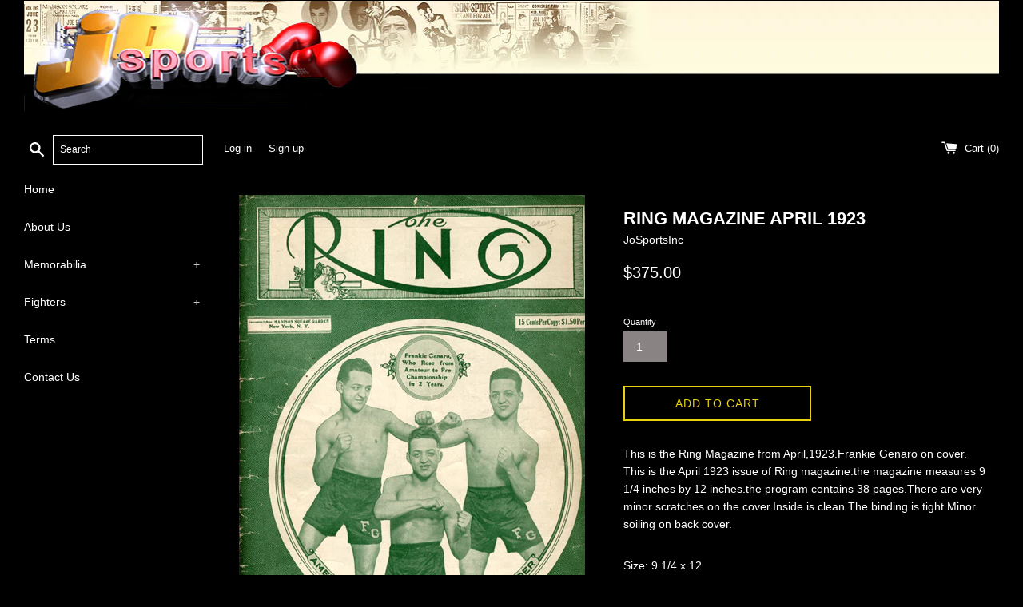

--- FILE ---
content_type: text/html; charset=utf-8
request_url: https://www.josportsinc.com/products/ring-magazine-april-1923
body_size: 26045
content:
<!doctype html>
<html class="supports-no-js" lang="en">
<head>
  <meta charset="utf-8">
  <meta http-equiv="X-UA-Compatible" content="IE=edge,chrome=1">
  <meta name="viewport" content="width=device-width,initial-scale=1">
  <meta name="theme-color" content="">
  <link rel="canonical" href="https://www.josportsinc.com/products/ring-magazine-april-1923">

  

  <title>
  RING MAGAZINE APRIL 1923 &ndash; JO Sports Inc. 
  </title>

  
    <meta name="description" content="This is the Ring Magazine from April,1923.Frankie Genaro on cover.This is the April 1923 issue of Ring magazine.the magazine measures 9 1/4 inches by 12 inches.the program contains 38 pages.There are very minor scratches on the cover.Inside is clean.The binding is tight.Minor soiling on back cover.">
  

  <!-- /snippets/social-meta-tags.liquid -->




<meta property="og:site_name" content="JO Sports Inc. ">
<meta property="og:url" content="https://www.josportsinc.com/products/ring-magazine-april-1923">
<meta property="og:title" content="RING MAGAZINE APRIL 1923">
<meta property="og:type" content="product">
<meta property="og:description" content="This is the Ring Magazine from April,1923.Frankie Genaro on cover.This is the April 1923 issue of Ring magazine.the magazine measures 9 1/4 inches by 12 inches.the program contains 38 pages.There are very minor scratches on the cover.Inside is clean.The binding is tight.Minor soiling on back cover.">

  <meta property="og:price:amount" content="375.00">
  <meta property="og:price:currency" content="USD">

<meta property="og:image" content="http://www.josportsinc.com/cdn/shop/products/1180707023_1200x1200.jpg?v=1599608335">
<meta property="og:image:secure_url" content="https://www.josportsinc.com/cdn/shop/products/1180707023_1200x1200.jpg?v=1599608335">


<meta name="twitter:card" content="summary_large_image">
<meta name="twitter:title" content="RING MAGAZINE APRIL 1923">
<meta name="twitter:description" content="This is the Ring Magazine from April,1923.Frankie Genaro on cover.This is the April 1923 issue of Ring magazine.the magazine measures 9 1/4 inches by 12 inches.the program contains 38 pages.There are very minor scratches on the cover.Inside is clean.The binding is tight.Minor soiling on back cover.">


  <script>
    document.documentElement.className = document.documentElement.className.replace('supports-no-js', 'supports-js');

    var theme = {
      mapStrings: {
        addressError: "Error looking up that address",
        addressNoResults: "No results for that address",
        addressQueryLimit: "You have exceeded the Google API usage limit. Consider upgrading to a \u003ca href=\"https:\/\/developers.google.com\/maps\/premium\/usage-limits\"\u003ePremium Plan\u003c\/a\u003e.",
        authError: "There was a problem authenticating your Google Maps account."
      }
    }
  </script>

  <link href="//www.josportsinc.com/cdn/shop/t/2/assets/theme.scss.css?v=116544788311889947341759259880" rel="stylesheet" type="text/css" media="all" />

  <script>window.performance && window.performance.mark && window.performance.mark('shopify.content_for_header.start');</script><meta id="shopify-digital-wallet" name="shopify-digital-wallet" content="/46957330588/digital_wallets/dialog">
<meta name="shopify-checkout-api-token" content="d43a6b98394dd8c0a343d0a4e758e089">
<meta id="in-context-paypal-metadata" data-shop-id="46957330588" data-venmo-supported="false" data-environment="production" data-locale="en_US" data-paypal-v4="true" data-currency="USD">
<link rel="alternate" type="application/json+oembed" href="https://www.josportsinc.com/products/ring-magazine-april-1923.oembed">
<script async="async" src="/checkouts/internal/preloads.js?locale=en-US"></script>
<link rel="preconnect" href="https://shop.app" crossorigin="anonymous">
<script async="async" src="https://shop.app/checkouts/internal/preloads.js?locale=en-US&shop_id=46957330588" crossorigin="anonymous"></script>
<script id="apple-pay-shop-capabilities" type="application/json">{"shopId":46957330588,"countryCode":"US","currencyCode":"USD","merchantCapabilities":["supports3DS"],"merchantId":"gid:\/\/shopify\/Shop\/46957330588","merchantName":"JO Sports Inc. ","requiredBillingContactFields":["postalAddress","email"],"requiredShippingContactFields":["postalAddress","email"],"shippingType":"shipping","supportedNetworks":["visa","masterCard","amex","discover","elo","jcb"],"total":{"type":"pending","label":"JO Sports Inc. ","amount":"1.00"},"shopifyPaymentsEnabled":true,"supportsSubscriptions":true}</script>
<script id="shopify-features" type="application/json">{"accessToken":"d43a6b98394dd8c0a343d0a4e758e089","betas":["rich-media-storefront-analytics"],"domain":"www.josportsinc.com","predictiveSearch":true,"shopId":46957330588,"locale":"en"}</script>
<script>var Shopify = Shopify || {};
Shopify.shop = "jo-sports-inc.myshopify.com";
Shopify.locale = "en";
Shopify.currency = {"active":"USD","rate":"1.0"};
Shopify.country = "US";
Shopify.theme = {"name":"Simple","id":109768900764,"schema_name":"Simple","schema_version":"12.0.2","theme_store_id":578,"role":"main"};
Shopify.theme.handle = "null";
Shopify.theme.style = {"id":null,"handle":null};
Shopify.cdnHost = "www.josportsinc.com/cdn";
Shopify.routes = Shopify.routes || {};
Shopify.routes.root = "/";</script>
<script type="module">!function(o){(o.Shopify=o.Shopify||{}).modules=!0}(window);</script>
<script>!function(o){function n(){var o=[];function n(){o.push(Array.prototype.slice.apply(arguments))}return n.q=o,n}var t=o.Shopify=o.Shopify||{};t.loadFeatures=n(),t.autoloadFeatures=n()}(window);</script>
<script>
  window.ShopifyPay = window.ShopifyPay || {};
  window.ShopifyPay.apiHost = "shop.app\/pay";
  window.ShopifyPay.redirectState = null;
</script>
<script id="shop-js-analytics" type="application/json">{"pageType":"product"}</script>
<script defer="defer" async type="module" src="//www.josportsinc.com/cdn/shopifycloud/shop-js/modules/v2/client.init-shop-cart-sync_C5BV16lS.en.esm.js"></script>
<script defer="defer" async type="module" src="//www.josportsinc.com/cdn/shopifycloud/shop-js/modules/v2/chunk.common_CygWptCX.esm.js"></script>
<script type="module">
  await import("//www.josportsinc.com/cdn/shopifycloud/shop-js/modules/v2/client.init-shop-cart-sync_C5BV16lS.en.esm.js");
await import("//www.josportsinc.com/cdn/shopifycloud/shop-js/modules/v2/chunk.common_CygWptCX.esm.js");

  window.Shopify.SignInWithShop?.initShopCartSync?.({"fedCMEnabled":true,"windoidEnabled":true});

</script>
<script>
  window.Shopify = window.Shopify || {};
  if (!window.Shopify.featureAssets) window.Shopify.featureAssets = {};
  window.Shopify.featureAssets['shop-js'] = {"shop-cart-sync":["modules/v2/client.shop-cart-sync_ZFArdW7E.en.esm.js","modules/v2/chunk.common_CygWptCX.esm.js"],"init-fed-cm":["modules/v2/client.init-fed-cm_CmiC4vf6.en.esm.js","modules/v2/chunk.common_CygWptCX.esm.js"],"shop-button":["modules/v2/client.shop-button_tlx5R9nI.en.esm.js","modules/v2/chunk.common_CygWptCX.esm.js"],"shop-cash-offers":["modules/v2/client.shop-cash-offers_DOA2yAJr.en.esm.js","modules/v2/chunk.common_CygWptCX.esm.js","modules/v2/chunk.modal_D71HUcav.esm.js"],"init-windoid":["modules/v2/client.init-windoid_sURxWdc1.en.esm.js","modules/v2/chunk.common_CygWptCX.esm.js"],"shop-toast-manager":["modules/v2/client.shop-toast-manager_ClPi3nE9.en.esm.js","modules/v2/chunk.common_CygWptCX.esm.js"],"init-shop-email-lookup-coordinator":["modules/v2/client.init-shop-email-lookup-coordinator_B8hsDcYM.en.esm.js","modules/v2/chunk.common_CygWptCX.esm.js"],"init-shop-cart-sync":["modules/v2/client.init-shop-cart-sync_C5BV16lS.en.esm.js","modules/v2/chunk.common_CygWptCX.esm.js"],"avatar":["modules/v2/client.avatar_BTnouDA3.en.esm.js"],"pay-button":["modules/v2/client.pay-button_FdsNuTd3.en.esm.js","modules/v2/chunk.common_CygWptCX.esm.js"],"init-customer-accounts":["modules/v2/client.init-customer-accounts_DxDtT_ad.en.esm.js","modules/v2/client.shop-login-button_C5VAVYt1.en.esm.js","modules/v2/chunk.common_CygWptCX.esm.js","modules/v2/chunk.modal_D71HUcav.esm.js"],"init-shop-for-new-customer-accounts":["modules/v2/client.init-shop-for-new-customer-accounts_ChsxoAhi.en.esm.js","modules/v2/client.shop-login-button_C5VAVYt1.en.esm.js","modules/v2/chunk.common_CygWptCX.esm.js","modules/v2/chunk.modal_D71HUcav.esm.js"],"shop-login-button":["modules/v2/client.shop-login-button_C5VAVYt1.en.esm.js","modules/v2/chunk.common_CygWptCX.esm.js","modules/v2/chunk.modal_D71HUcav.esm.js"],"init-customer-accounts-sign-up":["modules/v2/client.init-customer-accounts-sign-up_CPSyQ0Tj.en.esm.js","modules/v2/client.shop-login-button_C5VAVYt1.en.esm.js","modules/v2/chunk.common_CygWptCX.esm.js","modules/v2/chunk.modal_D71HUcav.esm.js"],"shop-follow-button":["modules/v2/client.shop-follow-button_Cva4Ekp9.en.esm.js","modules/v2/chunk.common_CygWptCX.esm.js","modules/v2/chunk.modal_D71HUcav.esm.js"],"checkout-modal":["modules/v2/client.checkout-modal_BPM8l0SH.en.esm.js","modules/v2/chunk.common_CygWptCX.esm.js","modules/v2/chunk.modal_D71HUcav.esm.js"],"lead-capture":["modules/v2/client.lead-capture_Bi8yE_yS.en.esm.js","modules/v2/chunk.common_CygWptCX.esm.js","modules/v2/chunk.modal_D71HUcav.esm.js"],"shop-login":["modules/v2/client.shop-login_D6lNrXab.en.esm.js","modules/v2/chunk.common_CygWptCX.esm.js","modules/v2/chunk.modal_D71HUcav.esm.js"],"payment-terms":["modules/v2/client.payment-terms_CZxnsJam.en.esm.js","modules/v2/chunk.common_CygWptCX.esm.js","modules/v2/chunk.modal_D71HUcav.esm.js"]};
</script>
<script id="__st">var __st={"a":46957330588,"offset":-18000,"reqid":"0383c6f5-eabc-4c90-9dd8-5b6624dcfb97-1768693725","pageurl":"www.josportsinc.com\/products\/ring-magazine-april-1923","u":"67b7930c713d","p":"product","rtyp":"product","rid":5602839396508};</script>
<script>window.ShopifyPaypalV4VisibilityTracking = true;</script>
<script id="captcha-bootstrap">!function(){'use strict';const t='contact',e='account',n='new_comment',o=[[t,t],['blogs',n],['comments',n],[t,'customer']],c=[[e,'customer_login'],[e,'guest_login'],[e,'recover_customer_password'],[e,'create_customer']],r=t=>t.map((([t,e])=>`form[action*='/${t}']:not([data-nocaptcha='true']) input[name='form_type'][value='${e}']`)).join(','),a=t=>()=>t?[...document.querySelectorAll(t)].map((t=>t.form)):[];function s(){const t=[...o],e=r(t);return a(e)}const i='password',u='form_key',d=['recaptcha-v3-token','g-recaptcha-response','h-captcha-response',i],f=()=>{try{return window.sessionStorage}catch{return}},m='__shopify_v',_=t=>t.elements[u];function p(t,e,n=!1){try{const o=window.sessionStorage,c=JSON.parse(o.getItem(e)),{data:r}=function(t){const{data:e,action:n}=t;return t[m]||n?{data:e,action:n}:{data:t,action:n}}(c);for(const[e,n]of Object.entries(r))t.elements[e]&&(t.elements[e].value=n);n&&o.removeItem(e)}catch(o){console.error('form repopulation failed',{error:o})}}const l='form_type',E='cptcha';function T(t){t.dataset[E]=!0}const w=window,h=w.document,L='Shopify',v='ce_forms',y='captcha';let A=!1;((t,e)=>{const n=(g='f06e6c50-85a8-45c8-87d0-21a2b65856fe',I='https://cdn.shopify.com/shopifycloud/storefront-forms-hcaptcha/ce_storefront_forms_captcha_hcaptcha.v1.5.2.iife.js',D={infoText:'Protected by hCaptcha',privacyText:'Privacy',termsText:'Terms'},(t,e,n)=>{const o=w[L][v],c=o.bindForm;if(c)return c(t,g,e,D).then(n);var r;o.q.push([[t,g,e,D],n]),r=I,A||(h.body.append(Object.assign(h.createElement('script'),{id:'captcha-provider',async:!0,src:r})),A=!0)});var g,I,D;w[L]=w[L]||{},w[L][v]=w[L][v]||{},w[L][v].q=[],w[L][y]=w[L][y]||{},w[L][y].protect=function(t,e){n(t,void 0,e),T(t)},Object.freeze(w[L][y]),function(t,e,n,w,h,L){const[v,y,A,g]=function(t,e,n){const i=e?o:[],u=t?c:[],d=[...i,...u],f=r(d),m=r(i),_=r(d.filter((([t,e])=>n.includes(e))));return[a(f),a(m),a(_),s()]}(w,h,L),I=t=>{const e=t.target;return e instanceof HTMLFormElement?e:e&&e.form},D=t=>v().includes(t);t.addEventListener('submit',(t=>{const e=I(t);if(!e)return;const n=D(e)&&!e.dataset.hcaptchaBound&&!e.dataset.recaptchaBound,o=_(e),c=g().includes(e)&&(!o||!o.value);(n||c)&&t.preventDefault(),c&&!n&&(function(t){try{if(!f())return;!function(t){const e=f();if(!e)return;const n=_(t);if(!n)return;const o=n.value;o&&e.removeItem(o)}(t);const e=Array.from(Array(32),(()=>Math.random().toString(36)[2])).join('');!function(t,e){_(t)||t.append(Object.assign(document.createElement('input'),{type:'hidden',name:u})),t.elements[u].value=e}(t,e),function(t,e){const n=f();if(!n)return;const o=[...t.querySelectorAll(`input[type='${i}']`)].map((({name:t})=>t)),c=[...d,...o],r={};for(const[a,s]of new FormData(t).entries())c.includes(a)||(r[a]=s);n.setItem(e,JSON.stringify({[m]:1,action:t.action,data:r}))}(t,e)}catch(e){console.error('failed to persist form',e)}}(e),e.submit())}));const S=(t,e)=>{t&&!t.dataset[E]&&(n(t,e.some((e=>e===t))),T(t))};for(const o of['focusin','change'])t.addEventListener(o,(t=>{const e=I(t);D(e)&&S(e,y())}));const B=e.get('form_key'),M=e.get(l),P=B&&M;t.addEventListener('DOMContentLoaded',(()=>{const t=y();if(P)for(const e of t)e.elements[l].value===M&&p(e,B);[...new Set([...A(),...v().filter((t=>'true'===t.dataset.shopifyCaptcha))])].forEach((e=>S(e,t)))}))}(h,new URLSearchParams(w.location.search),n,t,e,['guest_login'])})(!0,!0)}();</script>
<script integrity="sha256-4kQ18oKyAcykRKYeNunJcIwy7WH5gtpwJnB7kiuLZ1E=" data-source-attribution="shopify.loadfeatures" defer="defer" src="//www.josportsinc.com/cdn/shopifycloud/storefront/assets/storefront/load_feature-a0a9edcb.js" crossorigin="anonymous"></script>
<script crossorigin="anonymous" defer="defer" src="//www.josportsinc.com/cdn/shopifycloud/storefront/assets/shopify_pay/storefront-65b4c6d7.js?v=20250812"></script>
<script data-source-attribution="shopify.dynamic_checkout.dynamic.init">var Shopify=Shopify||{};Shopify.PaymentButton=Shopify.PaymentButton||{isStorefrontPortableWallets:!0,init:function(){window.Shopify.PaymentButton.init=function(){};var t=document.createElement("script");t.src="https://www.josportsinc.com/cdn/shopifycloud/portable-wallets/latest/portable-wallets.en.js",t.type="module",document.head.appendChild(t)}};
</script>
<script data-source-attribution="shopify.dynamic_checkout.buyer_consent">
  function portableWalletsHideBuyerConsent(e){var t=document.getElementById("shopify-buyer-consent"),n=document.getElementById("shopify-subscription-policy-button");t&&n&&(t.classList.add("hidden"),t.setAttribute("aria-hidden","true"),n.removeEventListener("click",e))}function portableWalletsShowBuyerConsent(e){var t=document.getElementById("shopify-buyer-consent"),n=document.getElementById("shopify-subscription-policy-button");t&&n&&(t.classList.remove("hidden"),t.removeAttribute("aria-hidden"),n.addEventListener("click",e))}window.Shopify?.PaymentButton&&(window.Shopify.PaymentButton.hideBuyerConsent=portableWalletsHideBuyerConsent,window.Shopify.PaymentButton.showBuyerConsent=portableWalletsShowBuyerConsent);
</script>
<script>
  function portableWalletsCleanup(e){e&&e.src&&console.error("Failed to load portable wallets script "+e.src);var t=document.querySelectorAll("shopify-accelerated-checkout .shopify-payment-button__skeleton, shopify-accelerated-checkout-cart .wallet-cart-button__skeleton"),e=document.getElementById("shopify-buyer-consent");for(let e=0;e<t.length;e++)t[e].remove();e&&e.remove()}function portableWalletsNotLoadedAsModule(e){e instanceof ErrorEvent&&"string"==typeof e.message&&e.message.includes("import.meta")&&"string"==typeof e.filename&&e.filename.includes("portable-wallets")&&(window.removeEventListener("error",portableWalletsNotLoadedAsModule),window.Shopify.PaymentButton.failedToLoad=e,"loading"===document.readyState?document.addEventListener("DOMContentLoaded",window.Shopify.PaymentButton.init):window.Shopify.PaymentButton.init())}window.addEventListener("error",portableWalletsNotLoadedAsModule);
</script>

<script type="module" src="https://www.josportsinc.com/cdn/shopifycloud/portable-wallets/latest/portable-wallets.en.js" onError="portableWalletsCleanup(this)" crossorigin="anonymous"></script>
<script nomodule>
  document.addEventListener("DOMContentLoaded", portableWalletsCleanup);
</script>

<link id="shopify-accelerated-checkout-styles" rel="stylesheet" media="screen" href="https://www.josportsinc.com/cdn/shopifycloud/portable-wallets/latest/accelerated-checkout-backwards-compat.css" crossorigin="anonymous">
<style id="shopify-accelerated-checkout-cart">
        #shopify-buyer-consent {
  margin-top: 1em;
  display: inline-block;
  width: 100%;
}

#shopify-buyer-consent.hidden {
  display: none;
}

#shopify-subscription-policy-button {
  background: none;
  border: none;
  padding: 0;
  text-decoration: underline;
  font-size: inherit;
  cursor: pointer;
}

#shopify-subscription-policy-button::before {
  box-shadow: none;
}

      </style>

<script>window.performance && window.performance.mark && window.performance.mark('shopify.content_for_header.end');</script>

  <script src="//www.josportsinc.com/cdn/shop/t/2/assets/jquery-1.11.0.min.js?v=32460426840832490021598982217" type="text/javascript"></script>
  <script src="//www.josportsinc.com/cdn/shop/t/2/assets/modernizr.min.js?v=44044439420609591321598982218" type="text/javascript"></script>

  <script src="//www.josportsinc.com/cdn/shop/t/2/assets/lazysizes.min.js?v=155223123402716617051598982217" async="async"></script>

  
<link href="https://monorail-edge.shopifysvc.com" rel="dns-prefetch">
<script>(function(){if ("sendBeacon" in navigator && "performance" in window) {try {var session_token_from_headers = performance.getEntriesByType('navigation')[0].serverTiming.find(x => x.name == '_s').description;} catch {var session_token_from_headers = undefined;}var session_cookie_matches = document.cookie.match(/_shopify_s=([^;]*)/);var session_token_from_cookie = session_cookie_matches && session_cookie_matches.length === 2 ? session_cookie_matches[1] : "";var session_token = session_token_from_headers || session_token_from_cookie || "";function handle_abandonment_event(e) {var entries = performance.getEntries().filter(function(entry) {return /monorail-edge.shopifysvc.com/.test(entry.name);});if (!window.abandonment_tracked && entries.length === 0) {window.abandonment_tracked = true;var currentMs = Date.now();var navigation_start = performance.timing.navigationStart;var payload = {shop_id: 46957330588,url: window.location.href,navigation_start,duration: currentMs - navigation_start,session_token,page_type: "product"};window.navigator.sendBeacon("https://monorail-edge.shopifysvc.com/v1/produce", JSON.stringify({schema_id: "online_store_buyer_site_abandonment/1.1",payload: payload,metadata: {event_created_at_ms: currentMs,event_sent_at_ms: currentMs}}));}}window.addEventListener('pagehide', handle_abandonment_event);}}());</script>
<script id="web-pixels-manager-setup">(function e(e,d,r,n,o){if(void 0===o&&(o={}),!Boolean(null===(a=null===(i=window.Shopify)||void 0===i?void 0:i.analytics)||void 0===a?void 0:a.replayQueue)){var i,a;window.Shopify=window.Shopify||{};var t=window.Shopify;t.analytics=t.analytics||{};var s=t.analytics;s.replayQueue=[],s.publish=function(e,d,r){return s.replayQueue.push([e,d,r]),!0};try{self.performance.mark("wpm:start")}catch(e){}var l=function(){var e={modern:/Edge?\/(1{2}[4-9]|1[2-9]\d|[2-9]\d{2}|\d{4,})\.\d+(\.\d+|)|Firefox\/(1{2}[4-9]|1[2-9]\d|[2-9]\d{2}|\d{4,})\.\d+(\.\d+|)|Chrom(ium|e)\/(9{2}|\d{3,})\.\d+(\.\d+|)|(Maci|X1{2}).+ Version\/(15\.\d+|(1[6-9]|[2-9]\d|\d{3,})\.\d+)([,.]\d+|)( \(\w+\)|)( Mobile\/\w+|) Safari\/|Chrome.+OPR\/(9{2}|\d{3,})\.\d+\.\d+|(CPU[ +]OS|iPhone[ +]OS|CPU[ +]iPhone|CPU IPhone OS|CPU iPad OS)[ +]+(15[._]\d+|(1[6-9]|[2-9]\d|\d{3,})[._]\d+)([._]\d+|)|Android:?[ /-](13[3-9]|1[4-9]\d|[2-9]\d{2}|\d{4,})(\.\d+|)(\.\d+|)|Android.+Firefox\/(13[5-9]|1[4-9]\d|[2-9]\d{2}|\d{4,})\.\d+(\.\d+|)|Android.+Chrom(ium|e)\/(13[3-9]|1[4-9]\d|[2-9]\d{2}|\d{4,})\.\d+(\.\d+|)|SamsungBrowser\/([2-9]\d|\d{3,})\.\d+/,legacy:/Edge?\/(1[6-9]|[2-9]\d|\d{3,})\.\d+(\.\d+|)|Firefox\/(5[4-9]|[6-9]\d|\d{3,})\.\d+(\.\d+|)|Chrom(ium|e)\/(5[1-9]|[6-9]\d|\d{3,})\.\d+(\.\d+|)([\d.]+$|.*Safari\/(?![\d.]+ Edge\/[\d.]+$))|(Maci|X1{2}).+ Version\/(10\.\d+|(1[1-9]|[2-9]\d|\d{3,})\.\d+)([,.]\d+|)( \(\w+\)|)( Mobile\/\w+|) Safari\/|Chrome.+OPR\/(3[89]|[4-9]\d|\d{3,})\.\d+\.\d+|(CPU[ +]OS|iPhone[ +]OS|CPU[ +]iPhone|CPU IPhone OS|CPU iPad OS)[ +]+(10[._]\d+|(1[1-9]|[2-9]\d|\d{3,})[._]\d+)([._]\d+|)|Android:?[ /-](13[3-9]|1[4-9]\d|[2-9]\d{2}|\d{4,})(\.\d+|)(\.\d+|)|Mobile Safari.+OPR\/([89]\d|\d{3,})\.\d+\.\d+|Android.+Firefox\/(13[5-9]|1[4-9]\d|[2-9]\d{2}|\d{4,})\.\d+(\.\d+|)|Android.+Chrom(ium|e)\/(13[3-9]|1[4-9]\d|[2-9]\d{2}|\d{4,})\.\d+(\.\d+|)|Android.+(UC? ?Browser|UCWEB|U3)[ /]?(15\.([5-9]|\d{2,})|(1[6-9]|[2-9]\d|\d{3,})\.\d+)\.\d+|SamsungBrowser\/(5\.\d+|([6-9]|\d{2,})\.\d+)|Android.+MQ{2}Browser\/(14(\.(9|\d{2,})|)|(1[5-9]|[2-9]\d|\d{3,})(\.\d+|))(\.\d+|)|K[Aa][Ii]OS\/(3\.\d+|([4-9]|\d{2,})\.\d+)(\.\d+|)/},d=e.modern,r=e.legacy,n=navigator.userAgent;return n.match(d)?"modern":n.match(r)?"legacy":"unknown"}(),u="modern"===l?"modern":"legacy",c=(null!=n?n:{modern:"",legacy:""})[u],f=function(e){return[e.baseUrl,"/wpm","/b",e.hashVersion,"modern"===e.buildTarget?"m":"l",".js"].join("")}({baseUrl:d,hashVersion:r,buildTarget:u}),m=function(e){var d=e.version,r=e.bundleTarget,n=e.surface,o=e.pageUrl,i=e.monorailEndpoint;return{emit:function(e){var a=e.status,t=e.errorMsg,s=(new Date).getTime(),l=JSON.stringify({metadata:{event_sent_at_ms:s},events:[{schema_id:"web_pixels_manager_load/3.1",payload:{version:d,bundle_target:r,page_url:o,status:a,surface:n,error_msg:t},metadata:{event_created_at_ms:s}}]});if(!i)return console&&console.warn&&console.warn("[Web Pixels Manager] No Monorail endpoint provided, skipping logging."),!1;try{return self.navigator.sendBeacon.bind(self.navigator)(i,l)}catch(e){}var u=new XMLHttpRequest;try{return u.open("POST",i,!0),u.setRequestHeader("Content-Type","text/plain"),u.send(l),!0}catch(e){return console&&console.warn&&console.warn("[Web Pixels Manager] Got an unhandled error while logging to Monorail."),!1}}}}({version:r,bundleTarget:l,surface:e.surface,pageUrl:self.location.href,monorailEndpoint:e.monorailEndpoint});try{o.browserTarget=l,function(e){var d=e.src,r=e.async,n=void 0===r||r,o=e.onload,i=e.onerror,a=e.sri,t=e.scriptDataAttributes,s=void 0===t?{}:t,l=document.createElement("script"),u=document.querySelector("head"),c=document.querySelector("body");if(l.async=n,l.src=d,a&&(l.integrity=a,l.crossOrigin="anonymous"),s)for(var f in s)if(Object.prototype.hasOwnProperty.call(s,f))try{l.dataset[f]=s[f]}catch(e){}if(o&&l.addEventListener("load",o),i&&l.addEventListener("error",i),u)u.appendChild(l);else{if(!c)throw new Error("Did not find a head or body element to append the script");c.appendChild(l)}}({src:f,async:!0,onload:function(){if(!function(){var e,d;return Boolean(null===(d=null===(e=window.Shopify)||void 0===e?void 0:e.analytics)||void 0===d?void 0:d.initialized)}()){var d=window.webPixelsManager.init(e)||void 0;if(d){var r=window.Shopify.analytics;r.replayQueue.forEach((function(e){var r=e[0],n=e[1],o=e[2];d.publishCustomEvent(r,n,o)})),r.replayQueue=[],r.publish=d.publishCustomEvent,r.visitor=d.visitor,r.initialized=!0}}},onerror:function(){return m.emit({status:"failed",errorMsg:"".concat(f," has failed to load")})},sri:function(e){var d=/^sha384-[A-Za-z0-9+/=]+$/;return"string"==typeof e&&d.test(e)}(c)?c:"",scriptDataAttributes:o}),m.emit({status:"loading"})}catch(e){m.emit({status:"failed",errorMsg:(null==e?void 0:e.message)||"Unknown error"})}}})({shopId: 46957330588,storefrontBaseUrl: "https://www.josportsinc.com",extensionsBaseUrl: "https://extensions.shopifycdn.com/cdn/shopifycloud/web-pixels-manager",monorailEndpoint: "https://monorail-edge.shopifysvc.com/unstable/produce_batch",surface: "storefront-renderer",enabledBetaFlags: ["2dca8a86"],webPixelsConfigList: [{"id":"shopify-app-pixel","configuration":"{}","eventPayloadVersion":"v1","runtimeContext":"STRICT","scriptVersion":"0450","apiClientId":"shopify-pixel","type":"APP","privacyPurposes":["ANALYTICS","MARKETING"]},{"id":"shopify-custom-pixel","eventPayloadVersion":"v1","runtimeContext":"LAX","scriptVersion":"0450","apiClientId":"shopify-pixel","type":"CUSTOM","privacyPurposes":["ANALYTICS","MARKETING"]}],isMerchantRequest: false,initData: {"shop":{"name":"JO Sports Inc. ","paymentSettings":{"currencyCode":"USD"},"myshopifyDomain":"jo-sports-inc.myshopify.com","countryCode":"US","storefrontUrl":"https:\/\/www.josportsinc.com"},"customer":null,"cart":null,"checkout":null,"productVariants":[{"price":{"amount":375.0,"currencyCode":"USD"},"product":{"title":"RING MAGAZINE APRIL 1923","vendor":"JoSportsInc","id":"5602839396508","untranslatedTitle":"RING MAGAZINE APRIL 1923","url":"\/products\/ring-magazine-april-1923","type":"Memorabilia"},"id":"35913068150940","image":{"src":"\/\/www.josportsinc.com\/cdn\/shop\/products\/1180707023.jpg?v=1599608335"},"sku":"","title":"Default Title","untranslatedTitle":"Default Title"}],"purchasingCompany":null},},"https://www.josportsinc.com/cdn","fcfee988w5aeb613cpc8e4bc33m6693e112",{"modern":"","legacy":""},{"shopId":"46957330588","storefrontBaseUrl":"https:\/\/www.josportsinc.com","extensionBaseUrl":"https:\/\/extensions.shopifycdn.com\/cdn\/shopifycloud\/web-pixels-manager","surface":"storefront-renderer","enabledBetaFlags":"[\"2dca8a86\"]","isMerchantRequest":"false","hashVersion":"fcfee988w5aeb613cpc8e4bc33m6693e112","publish":"custom","events":"[[\"page_viewed\",{}],[\"product_viewed\",{\"productVariant\":{\"price\":{\"amount\":375.0,\"currencyCode\":\"USD\"},\"product\":{\"title\":\"RING MAGAZINE APRIL 1923\",\"vendor\":\"JoSportsInc\",\"id\":\"5602839396508\",\"untranslatedTitle\":\"RING MAGAZINE APRIL 1923\",\"url\":\"\/products\/ring-magazine-april-1923\",\"type\":\"Memorabilia\"},\"id\":\"35913068150940\",\"image\":{\"src\":\"\/\/www.josportsinc.com\/cdn\/shop\/products\/1180707023.jpg?v=1599608335\"},\"sku\":\"\",\"title\":\"Default Title\",\"untranslatedTitle\":\"Default Title\"}}]]"});</script><script>
  window.ShopifyAnalytics = window.ShopifyAnalytics || {};
  window.ShopifyAnalytics.meta = window.ShopifyAnalytics.meta || {};
  window.ShopifyAnalytics.meta.currency = 'USD';
  var meta = {"product":{"id":5602839396508,"gid":"gid:\/\/shopify\/Product\/5602839396508","vendor":"JoSportsInc","type":"Memorabilia","handle":"ring-magazine-april-1923","variants":[{"id":35913068150940,"price":37500,"name":"RING MAGAZINE APRIL 1923","public_title":null,"sku":""}],"remote":false},"page":{"pageType":"product","resourceType":"product","resourceId":5602839396508,"requestId":"0383c6f5-eabc-4c90-9dd8-5b6624dcfb97-1768693725"}};
  for (var attr in meta) {
    window.ShopifyAnalytics.meta[attr] = meta[attr];
  }
</script>
<script class="analytics">
  (function () {
    var customDocumentWrite = function(content) {
      var jquery = null;

      if (window.jQuery) {
        jquery = window.jQuery;
      } else if (window.Checkout && window.Checkout.$) {
        jquery = window.Checkout.$;
      }

      if (jquery) {
        jquery('body').append(content);
      }
    };

    var hasLoggedConversion = function(token) {
      if (token) {
        return document.cookie.indexOf('loggedConversion=' + token) !== -1;
      }
      return false;
    }

    var setCookieIfConversion = function(token) {
      if (token) {
        var twoMonthsFromNow = new Date(Date.now());
        twoMonthsFromNow.setMonth(twoMonthsFromNow.getMonth() + 2);

        document.cookie = 'loggedConversion=' + token + '; expires=' + twoMonthsFromNow;
      }
    }

    var trekkie = window.ShopifyAnalytics.lib = window.trekkie = window.trekkie || [];
    if (trekkie.integrations) {
      return;
    }
    trekkie.methods = [
      'identify',
      'page',
      'ready',
      'track',
      'trackForm',
      'trackLink'
    ];
    trekkie.factory = function(method) {
      return function() {
        var args = Array.prototype.slice.call(arguments);
        args.unshift(method);
        trekkie.push(args);
        return trekkie;
      };
    };
    for (var i = 0; i < trekkie.methods.length; i++) {
      var key = trekkie.methods[i];
      trekkie[key] = trekkie.factory(key);
    }
    trekkie.load = function(config) {
      trekkie.config = config || {};
      trekkie.config.initialDocumentCookie = document.cookie;
      var first = document.getElementsByTagName('script')[0];
      var script = document.createElement('script');
      script.type = 'text/javascript';
      script.onerror = function(e) {
        var scriptFallback = document.createElement('script');
        scriptFallback.type = 'text/javascript';
        scriptFallback.onerror = function(error) {
                var Monorail = {
      produce: function produce(monorailDomain, schemaId, payload) {
        var currentMs = new Date().getTime();
        var event = {
          schema_id: schemaId,
          payload: payload,
          metadata: {
            event_created_at_ms: currentMs,
            event_sent_at_ms: currentMs
          }
        };
        return Monorail.sendRequest("https://" + monorailDomain + "/v1/produce", JSON.stringify(event));
      },
      sendRequest: function sendRequest(endpointUrl, payload) {
        // Try the sendBeacon API
        if (window && window.navigator && typeof window.navigator.sendBeacon === 'function' && typeof window.Blob === 'function' && !Monorail.isIos12()) {
          var blobData = new window.Blob([payload], {
            type: 'text/plain'
          });

          if (window.navigator.sendBeacon(endpointUrl, blobData)) {
            return true;
          } // sendBeacon was not successful

        } // XHR beacon

        var xhr = new XMLHttpRequest();

        try {
          xhr.open('POST', endpointUrl);
          xhr.setRequestHeader('Content-Type', 'text/plain');
          xhr.send(payload);
        } catch (e) {
          console.log(e);
        }

        return false;
      },
      isIos12: function isIos12() {
        return window.navigator.userAgent.lastIndexOf('iPhone; CPU iPhone OS 12_') !== -1 || window.navigator.userAgent.lastIndexOf('iPad; CPU OS 12_') !== -1;
      }
    };
    Monorail.produce('monorail-edge.shopifysvc.com',
      'trekkie_storefront_load_errors/1.1',
      {shop_id: 46957330588,
      theme_id: 109768900764,
      app_name: "storefront",
      context_url: window.location.href,
      source_url: "//www.josportsinc.com/cdn/s/trekkie.storefront.cd680fe47e6c39ca5d5df5f0a32d569bc48c0f27.min.js"});

        };
        scriptFallback.async = true;
        scriptFallback.src = '//www.josportsinc.com/cdn/s/trekkie.storefront.cd680fe47e6c39ca5d5df5f0a32d569bc48c0f27.min.js';
        first.parentNode.insertBefore(scriptFallback, first);
      };
      script.async = true;
      script.src = '//www.josportsinc.com/cdn/s/trekkie.storefront.cd680fe47e6c39ca5d5df5f0a32d569bc48c0f27.min.js';
      first.parentNode.insertBefore(script, first);
    };
    trekkie.load(
      {"Trekkie":{"appName":"storefront","development":false,"defaultAttributes":{"shopId":46957330588,"isMerchantRequest":null,"themeId":109768900764,"themeCityHash":"7590509174435197015","contentLanguage":"en","currency":"USD","eventMetadataId":"420d271b-8f2d-441c-a25c-bde109f7f165"},"isServerSideCookieWritingEnabled":true,"monorailRegion":"shop_domain","enabledBetaFlags":["65f19447"]},"Session Attribution":{},"S2S":{"facebookCapiEnabled":false,"source":"trekkie-storefront-renderer","apiClientId":580111}}
    );

    var loaded = false;
    trekkie.ready(function() {
      if (loaded) return;
      loaded = true;

      window.ShopifyAnalytics.lib = window.trekkie;

      var originalDocumentWrite = document.write;
      document.write = customDocumentWrite;
      try { window.ShopifyAnalytics.merchantGoogleAnalytics.call(this); } catch(error) {};
      document.write = originalDocumentWrite;

      window.ShopifyAnalytics.lib.page(null,{"pageType":"product","resourceType":"product","resourceId":5602839396508,"requestId":"0383c6f5-eabc-4c90-9dd8-5b6624dcfb97-1768693725","shopifyEmitted":true});

      var match = window.location.pathname.match(/checkouts\/(.+)\/(thank_you|post_purchase)/)
      var token = match? match[1]: undefined;
      if (!hasLoggedConversion(token)) {
        setCookieIfConversion(token);
        window.ShopifyAnalytics.lib.track("Viewed Product",{"currency":"USD","variantId":35913068150940,"productId":5602839396508,"productGid":"gid:\/\/shopify\/Product\/5602839396508","name":"RING MAGAZINE APRIL 1923","price":"375.00","sku":"","brand":"JoSportsInc","variant":null,"category":"Memorabilia","nonInteraction":true,"remote":false},undefined,undefined,{"shopifyEmitted":true});
      window.ShopifyAnalytics.lib.track("monorail:\/\/trekkie_storefront_viewed_product\/1.1",{"currency":"USD","variantId":35913068150940,"productId":5602839396508,"productGid":"gid:\/\/shopify\/Product\/5602839396508","name":"RING MAGAZINE APRIL 1923","price":"375.00","sku":"","brand":"JoSportsInc","variant":null,"category":"Memorabilia","nonInteraction":true,"remote":false,"referer":"https:\/\/www.josportsinc.com\/products\/ring-magazine-april-1923"});
      }
    });


        var eventsListenerScript = document.createElement('script');
        eventsListenerScript.async = true;
        eventsListenerScript.src = "//www.josportsinc.com/cdn/shopifycloud/storefront/assets/shop_events_listener-3da45d37.js";
        document.getElementsByTagName('head')[0].appendChild(eventsListenerScript);

})();</script>
<script
  defer
  src="https://www.josportsinc.com/cdn/shopifycloud/perf-kit/shopify-perf-kit-3.0.4.min.js"
  data-application="storefront-renderer"
  data-shop-id="46957330588"
  data-render-region="gcp-us-central1"
  data-page-type="product"
  data-theme-instance-id="109768900764"
  data-theme-name="Simple"
  data-theme-version="12.0.2"
  data-monorail-region="shop_domain"
  data-resource-timing-sampling-rate="10"
  data-shs="true"
  data-shs-beacon="true"
  data-shs-export-with-fetch="true"
  data-shs-logs-sample-rate="1"
  data-shs-beacon-endpoint="https://www.josportsinc.com/api/collect"
></script>
</head>

<body id="ring-magazine-april-1923" class="template-product">

  <!----<a class="in-page-link visually-hidden skip-link" href="#MainContent">Skip to content</a>-->

  <div id="shopify-section-header" class="shopify-section">

  <style>
    .site-header__logo {
      xwidth: 250px;
    }
    #HeaderLogoWrapper {
      xmax-width: 250px !important;
      xwidth: 1222px !important;
    }
  </style>
  <div class="page-border"></div>


<div class="site-wrapper">
  
  <hr class="small--hide hr--border">

  <header class="site-header grid medium-up--grid--table" role="banner">
    <div class="grid__item small--text-center">
      <div itemscope itemtype="http://schema.org/Organization">
        

          <div id="HeaderLogoWrapper" class="supports-js">
            <a href="/" itemprop="url" style="padding-top:11.292962356792145%; display: block;">
              <img id="HeaderLogo"
                   class="lazyload"
                   src="//www.josportsinc.com/cdn/shop/files/joslogo3_150x150.png?v=1613784369"
                   data-src="//www.josportsinc.com/cdn/shop/files/joslogo3_{width}x.png?v=1613784369"
                   data-widths="[180, 360, 540, 720, 900, 1080, 1296, 1512, 1728, 2048]"
                   data-aspectratio="0.7216666666666667"
                   data-sizes="auto"
                   alt="JO Sports Inc. "
                   itemprop="logo">
            </a>
          </div>
          <noscript>
            
            <a href="/" itemprop="url">
              <img class="site-header__logo" src="//www.josportsinc.com/cdn/shop/files/joslogo3_250x.png?v=1613784369"
              srcset="//www.josportsinc.com/cdn/shop/files/joslogo3_250x.png?v=1613784369 1x, //www.josportsinc.com/cdn/shop/files/joslogo3_250x@2x.png?v=1613784369 2x"
              alt="JO Sports Inc. "
              itemprop="logo">
            </a>
          </noscript>
          
        
      </div>
    </div>
    
  </header>
  
<br>
  
  <div class="top-bar grid">

    <div class="grid__item medium-up--one-fifth small--one-half">
      <div class="top-bar__search">
        <a href="/search" class="medium-up--hide">
          <svg aria-hidden="true" focusable="false" role="presentation" class="icon icon-search" viewBox="0 0 20 20"><path fill="#444" d="M18.64 17.02l-5.31-5.31c.81-1.08 1.26-2.43 1.26-3.87C14.5 4.06 11.44 1 7.75 1S1 4.06 1 7.75s3.06 6.75 6.75 6.75c1.44 0 2.79-.45 3.87-1.26l5.31 5.31c.45.45 1.26.54 1.71.09.45-.36.45-1.17 0-1.62zM3.25 7.75c0-2.52 1.98-4.5 4.5-4.5s4.5 1.98 4.5 4.5-1.98 4.5-4.5 4.5-4.5-1.98-4.5-4.5z"/></svg>
        </a>
        <form action="/search" method="get" class="search-bar small--hide" role="search">
          
          <button type="submit" class="search-bar__submit">
            <svg aria-hidden="true" focusable="false" role="presentation" class="icon icon-search" viewBox="0 0 20 20"><path fill="#444" d="M18.64 17.02l-5.31-5.31c.81-1.08 1.26-2.43 1.26-3.87C14.5 4.06 11.44 1 7.75 1S1 4.06 1 7.75s3.06 6.75 6.75 6.75c1.44 0 2.79-.45 3.87-1.26l5.31 5.31c.45.45 1.26.54 1.71.09.45-.36.45-1.17 0-1.62zM3.25 7.75c0-2.52 1.98-4.5 4.5-4.5s4.5 1.98 4.5 4.5-1.98 4.5-4.5 4.5-4.5-1.98-4.5-4.5z"/></svg>
            <span class="icon__fallback-text">Search</span>
          </button>
          <input type="search" name="q" class="search-bar__input" value="" placeholder="Search" aria-label="Search">
        </form>
      </div>
    </div>

    
      <div class="grid__item medium-up--two-fifths small--hide">
        <span class="customer-links small--hide">
          
            <a href="/account/login" id="customer_login_link">Log in</a>
            <span class="vertical-divider"></span>
            <a href="/account/register" id="customer_register_link">Sign up</a>
          
        </span>
      </div>
    

    <div class="grid__item  medium-up--two-fifths  small--one-half text-right">
      <a href="/cart" class="site-header__cart">
        <svg aria-hidden="true" focusable="false" role="presentation" class="icon icon-cart" viewBox="0 0 20 20"><path fill="#444" d="M18.936 5.564c-.144-.175-.35-.207-.55-.207h-.003L6.774 4.286c-.272 0-.417.089-.491.18-.079.096-.16.263-.094.585l2.016 5.705c.163.407.642.673 1.068.673h8.401c.433 0 .854-.285.941-.725l.484-4.571c.045-.221-.015-.388-.163-.567z"/><path fill="#444" d="M17.107 12.5H7.659L4.98 4.117l-.362-1.059c-.138-.401-.292-.559-.695-.559H.924c-.411 0-.748.303-.748.714s.337.714.748.714h2.413l3.002 9.48c.126.38.295.52.942.52h9.825c.411 0 .748-.303.748-.714s-.336-.714-.748-.714zM10.424 16.23a1.498 1.498 0 1 1-2.997 0 1.498 1.498 0 0 1 2.997 0zM16.853 16.23a1.498 1.498 0 1 1-2.997 0 1.498 1.498 0 0 1 2.997 0z"/></svg>
        <span class="small--hide">
          Cart
          (<span id="CartCount">0</span>)
        </span>
      </a>
    </div>
  </div>

</div>



</div>

    

  <div class="site-wrapper">

    <div class="grid">

      <div id="shopify-section-sidebar" class="shopify-section"><div data-section-id="sidebar" data-section-type="sidebar-section">
  <nav class="grid__item small--text-center medium-up--one-fifth" role="navigation">
    <hr class="hr--small medium-up--hide">
    <button id="ToggleMobileMenu" class="mobile-menu-icon medium-up--hide" aria-haspopup="true" aria-owns="SiteNav">
      <span class="line"></span>
      <span class="line"></span>
      <span class="line"></span>
      <span class="line"></span>
      <span class="icon__fallback-text">Menu</span>
    </button>
    <div id="SiteNav" class="site-nav" role="menu">
      <ul class="list--nav">
        
          
          
            <li class="site-nav__item">
              <a href="/" class="site-nav__link">Home</a>
            </li>
          
        
          
          
            <li class="site-nav__item">
              <a href="/pages/about-us" class="site-nav__link">About Us</a>
            </li>
          
        
          
          
            

            

            <li class="site-nav--has-submenu site-nav__item">
              <button class="site-nav__link btn--link site-nav__expand" aria-expanded="false" aria-controls="Collapsible-3">
                Memorabilia
                <span class="site-nav__link__text" aria-hidden="true">+</span>
              </button>
              <ul id="Collapsible-3" class="site-nav__submenu site-nav__submenu--collapsed" aria-hidden="true" style="display: none;">
                
                  
                    

                    

                    <li class="site-nav--has-submenu">
                      <button class="site-nav__link btn--link site-nav__expand" aria-expanded="false" aria-controls="Collapsible-3-1">
                        Boxing Categories
                        <span class="site-nav__link__text" aria-hidden="true">+</span>
                      </button>
                      <ul id="Collapsible-3-1" class="site-nav__submenu site-nav__submenu--grandchild site-nav__submenu--collapsed" aria-hidden="true" style="display: none;">
                        
                          <li class="site-nav__grandchild">
                            <a href="/collections/advertising-1" class="site-nav__link">Advertising</a>
                          </li>
                        
                          <li class="site-nav__grandchild">
                            <a href="/collections/antique-photographs-pre-1930" class="site-nav__link">Antique Photographs (Pre-1930)</a>
                          </li>
                        
                          <li class="site-nav__grandchild">
                            <a href="/collections/artwork" class="site-nav__link">Artwork</a>
                          </li>
                        
                          <li class="site-nav__grandchild">
                            <a href="/collections/autograph" class="site-nav__link">Autograph</a>
                          </li>
                        
                          <li class="site-nav__grandchild">
                            <a href="/collections/autograph-signed-checks" class="site-nav__link">Autograph-Signed Checks</a>
                          </li>
                        
                          <li class="site-nav__grandchild">
                            <a href="/collections/autographed-baseballs" class="site-nav__link">Autographed Baseballs</a>
                          </li>
                        
                          <li class="site-nav__grandchild">
                            <a href="/collections/autographed-cards" class="site-nav__link">Autographed Cards</a>
                          </li>
                        
                          <li class="site-nav__grandchild">
                            <a href="/collections/autographed-cuts-index-cards" class="site-nav__link">Autographed Cuts &amp; Index Cards</a>
                          </li>
                        
                          <li class="site-nav__grandchild">
                            <a href="/collections/autographed-contracts" class="site-nav__link">Autographed Contracts</a>
                          </li>
                        
                          <li class="site-nav__grandchild">
                            <a href="/collections/autographed-gloves" class="site-nav__link">Autographed Gloves &amp; Trunks</a>
                          </li>
                        
                          <li class="site-nav__grandchild">
                            <a href="/collections/autographed-letters" class="site-nav__link">Autographed Letters</a>
                          </li>
                        
                          <li class="site-nav__grandchild">
                            <a href="/collections/autographed-photos" class="site-nav__link">Autographed Photos</a>
                          </li>
                        
                          <li class="site-nav__grandchild">
                            <a href="/collections/autographed-tickets" class="site-nav__link">Autographed Tickets</a>
                          </li>
                        
                          <li class="site-nav__grandchild">
                            <a href="/collections/awards-belts-medals" class="site-nav__link">Awards, Belts, Medals</a>
                          </li>
                        
                          <li class="site-nav__grandchild">
                            <a href="/collections/books" class="site-nav__link">Books</a>
                          </li>
                        
                          <li class="site-nav__grandchild">
                            <a href="/collections/books-signed" class="site-nav__link">Books-Signed</a>
                          </li>
                        
                          <li class="site-nav__grandchild">
                            <a href="/collections/boxing-in-bronze" class="site-nav__link">Boxing In Bronze</a>
                          </li>
                        
                          <li class="site-nav__grandchild">
                            <a href="/collections/boxing-silk" class="site-nav__link">Boxing Silk</a>
                          </li>
                        
                          <li class="site-nav__grandchild">
                            <a href="/collections/business-cards" class="site-nav__link">Business Cards</a>
                          </li>
                        
                          <li class="site-nav__grandchild">
                            <a href="/collections/cabinet-cards" class="site-nav__link">Cabinet Cards</a>
                          </li>
                        
                          <li class="site-nav__grandchild">
                            <a href="/collections/carte-de-visite" class="site-nav__link">Carte De Visite</a>
                          </li>
                        
                          <li class="site-nav__grandchild">
                            <a href="/collections/cartoon-art" class="site-nav__link">Cartoon Art</a>
                          </li>
                        
                          <li class="site-nav__grandchild">
                            <a href="/collections/equipment" class="site-nav__link">Equipment</a>
                          </li>
                        
                          <li class="site-nav__grandchild">
                            <a href="/collections/exhibit-cards" class="site-nav__link">Exhibit Cards</a>
                          </li>
                        
                          <li class="site-nav__grandchild">
                            <a href="/collections/fight-envelopes-letterhead" class="site-nav__link">Fight Envelopes &amp; Letterhead</a>
                          </li>
                        
                          <li class="site-nav__grandchild">
                            <a href="/collections/first-day-cover-promo" class="site-nav__link">First Day Cover, Promo</a>
                          </li>
                        
                          <li class="site-nav__grandchild">
                            <a href="/collections/glass-negatives-slides" class="site-nav__link">Glass Negatives &amp; Slides</a>
                          </li>
                        
                          <li class="site-nav__grandchild">
                            <a href="/collections/large-format-photographs" class="site-nav__link">Large Format Photographs</a>
                          </li>
                        
                          <li class="site-nav__grandchild">
                            <a href="/collections/licenses-passports" class="site-nav__link">Licenses &amp; Passports</a>
                          </li>
                        
                          <li class="site-nav__grandchild">
                            <a href="/collections/matches-matchbooks" class="site-nav__link">Matches &amp; Matchbooks</a>
                          </li>
                        
                          <li class="site-nav__grandchild">
                            <a href="/collections/misc" class="site-nav__link">Misc</a>
                          </li>
                        
                          <li class="site-nav__grandchild">
                            <a href="/collections/newspaper" class="site-nav__link">Newspaper</a>
                          </li>
                        
                          <li class="site-nav__grandchild">
                            <a href="/collections/panoramic-photographs" class="site-nav__link">Panoramic Photographs</a>
                          </li>
                        
                          <li class="site-nav__grandchild">
                            <a href="/collections/patches-stickers" class="site-nav__link">Patches &amp; Stickers</a>
                          </li>
                        
                          <li class="site-nav__grandchild">
                            <a href="/collections/pennants" class="site-nav__link">Pennants</a>
                          </li>
                        
                          <li class="site-nav__grandchild">
                            <a href="/collections/periodical" class="site-nav__link">Periodical</a>
                          </li>
                        
                          <li class="site-nav__grandchild">
                            <a href="/collections/phonograph-record" class="site-nav__link">Phonograph Record</a>
                          </li>
                        
                          <li class="site-nav__grandchild">
                            <a href="/collections/photograph" class="site-nav__link">Photograph</a>
                          </li>
                        
                          <li class="site-nav__grandchild">
                            <a href="/collections/pins-buttons-coins-stamps" class="site-nav__link">Pins &amp; Buttons &amp; Coins &amp; Stamps</a>
                          </li>
                        
                          <li class="site-nav__grandchild">
                            <a href="/collections/police-gazette" class="site-nav__link">Police Gazette</a>
                          </li>
                        
                          <li class="site-nav__grandchild">
                            <a href="/collections/postcard" class="site-nav__link">Postcard</a>
                          </li>
                        
                          <li class="site-nav__grandchild">
                            <a href="/collections/posters-broadsides-lobby-cards" class="site-nav__link">Posters &amp; Broadsides &amp; Lobby Cards</a>
                          </li>
                        
                          <li class="site-nav__grandchild">
                            <a href="/collections/posters-closed-circuit-fight-film" class="site-nav__link">Posters (closed circuit/fight film)</a>
                          </li>
                        
                          <li class="site-nav__grandchild">
                            <a href="/collections/press-kit" class="site-nav__link">Press Kit</a>
                          </li>
                        
                          <li class="site-nav__grandchild">
                            <a href="/collections/program" class="site-nav__link">Program</a>
                          </li>
                        
                          <li class="site-nav__grandchild">
                            <a href="/collections/restaurant-bar" class="site-nav__link">Restaurant, Bar</a>
                          </li>
                        
                          <li class="site-nav__grandchild">
                            <a href="/collections/ring-magazine" class="site-nav__link">Ring Magazine</a>
                          </li>
                        
                          <li class="site-nav__grandchild">
                            <a href="/collections/self-defense-magazine" class="site-nav__link">Self Defense Magazine</a>
                          </li>
                        
                          <li class="site-nav__grandchild">
                            <a href="/collections/sheet-music" class="site-nav__link">Sheet Music</a>
                          </li>
                        
                          <li class="site-nav__grandchild">
                            <a href="/collections/t-shirts-sweatshirts-caps-jackets" class="site-nav__link">T-Shirts &amp; Sweatshirts &amp; Caps &amp; Jackets</a>
                          </li>
                        
                          <li class="site-nav__grandchild">
                            <a href="/collections/ticket-credentials" class="site-nav__link">Ticket &amp; Credentials</a>
                          </li>
                        
                          <li class="site-nav__grandchild">
                            <a href="/collections/trading-card" class="site-nav__link">Trading Card</a>
                          </li>
                        
                      </ul>
                    </li>
                  
                
                  
                    

                    

                    <li class="site-nav--has-submenu">
                      <button class="site-nav__link btn--link site-nav__expand" aria-expanded="false" aria-controls="Collapsible-3-2">
                        Fighters By Name
                        <span class="site-nav__link__text" aria-hidden="true">+</span>
                      </button>
                      <ul id="Collapsible-3-2" class="site-nav__submenu site-nav__submenu--grandchild site-nav__submenu--collapsed" aria-hidden="true" style="display: none;">
                        
                          <li class="site-nav__grandchild">
                            <a href="/collections/adamek-tomasz" class="site-nav__link">Adamek, Tomasz</a>
                          </li>
                        
                          <li class="site-nav__grandchild">
                            <a href="/collections/ali-laila" class="site-nav__link">Ali, Laila</a>
                          </li>
                        
                          <li class="site-nav__grandchild">
                            <a href="/collections/ali-muhammad-cassius-clay" class="site-nav__link">Ali, Muhammad/Cassius Clay</a>
                          </li>
                        
                          <li class="site-nav__grandchild">
                            <a href="/collections/allen-tom" class="site-nav__link">Allen, Tom</a>
                          </li>
                        
                          <li class="site-nav__grandchild">
                            <a href="/collections/alvarez-saul-canelo" class="site-nav__link">Alvarez, Saul &quot;Canelo&quot;</a>
                          </li>
                        
                          <li class="site-nav__grandchild">
                            <a href="/collections/ambers-lou" class="site-nav__link">Ambers, Lou</a>
                          </li>
                        
                          <li class="site-nav__grandchild">
                            <a href="/collections/andre-the-giant-wrestler" class="site-nav__link">Andre The Giant-Wrestler</a>
                          </li>
                        
                          <li class="site-nav__grandchild">
                            <a href="/collections/angott-sammy" class="site-nav__link">Angott, Sammy</a>
                          </li>
                        
                          <li class="site-nav__grandchild">
                            <a href="/collections/antuofermo-vito" class="site-nav__link">Antuofermo, Vito</a>
                          </li>
                        
                          <li class="site-nav__grandchild">
                            <a href="/collections/apostoli-fred" class="site-nav__link">Apostoli, Fred</a>
                          </li>
                        
                          <li class="site-nav__grandchild">
                            <a href="/collections/arcari-bruno" class="site-nav__link">Arcari, Bruno</a>
                          </li>
                        
                          <li class="site-nav__grandchild">
                            <a href="/collections/arcel-ray" class="site-nav__link">Arcel, Ray</a>
                          </li>
                        
                          <li class="site-nav__grandchild">
                            <a href="/collections/archer-joey" class="site-nav__link">Archer, Joey</a>
                          </li>
                        
                          <li class="site-nav__grandchild">
                            <a href="/collections/arguello-alexis" class="site-nav__link">Arguello, Alexis</a>
                          </li>
                        
                          <li class="site-nav__grandchild">
                            <a href="/collections/armstrong-henry" class="site-nav__link">Armstrong, Henry</a>
                          </li>
                        
                          <li class="site-nav__grandchild">
                            <a href="/collections/arum-bob" class="site-nav__link">Arum, Bob</a>
                          </li>
                        
                          <li class="site-nav__grandchild">
                            <a href="/collections/attell-abe" class="site-nav__link">Attell, Abe</a>
                          </li>
                        
                          <li class="site-nav__grandchild">
                            <a href="/collections/attell-monte" class="site-nav__link">Attell, Monte</a>
                          </li>
                        
                          <li class="site-nav__grandchild">
                            <a href="/collections/backlund-bob" class="site-nav__link">Backlund-Bob</a>
                          </li>
                        
                          <li class="site-nav__grandchild">
                            <a href="/collections/backus-billy" class="site-nav__link">Backus, Billy</a>
                          </li>
                        
                          <li class="site-nav__grandchild">
                            <a href="/collections/baer-max" class="site-nav__link">Baer, Max</a>
                          </li>
                        
                          <li class="site-nav__grandchild">
                            <a href="/collections/ballerino-mike" class="site-nav__link">Ballerino, Mike</a>
                          </li>
                        
                          <li class="site-nav__grandchild">
                            <a href="/collections/barkley-iran" class="site-nav__link">Barkley, Iran</a>
                          </li>
                        
                          <li class="site-nav__grandchild">
                            <a href="/collections/barrera-marco-antonio" class="site-nav__link">Barrera, Marco Antonio</a>
                          </li>
                        
                          <li class="site-nav__grandchild">
                            <a href="/collections/barry-jimmy" class="site-nav__link">Barry, Jimmy</a>
                          </li>
                        
                          <li class="site-nav__grandchild">
                            <a href="/collections/bartolo-sal" class="site-nav__link">Bartolo, Sal</a>
                          </li>
                        
                          <li class="site-nav__grandchild">
                            <a href="/collections/basilio-carmen" class="site-nav__link">Basilio, Carmen</a>
                          </li>
                        
                          <li class="site-nav__grandchild">
                            <a href="/collections/bass-benny" class="site-nav__link">Bass, Benny</a>
                          </li>
                        
                          <li class="site-nav__grandchild">
                            <a href="/collections/bassey-hogan-kid" class="site-nav__link">Bassey, Hogan &quot;Kid&quot;</a>
                          </li>
                        
                          <li class="site-nav__grandchild">
                            <a href="/collections/battalino-bat" class="site-nav__link">Battalino, Bat</a>
                          </li>
                        
                          <li class="site-nav__grandchild">
                            <a href="/collections/belanger-frenchy" class="site-nav__link">Belanger, Frenchy</a>
                          </li>
                        
                          <li class="site-nav__grandchild">
                            <a href="/collections/belcher-jem" class="site-nav__link">Belcher, Jem</a>
                          </li>
                        
                          <li class="site-nav__grandchild">
                            <a href="/collections/belloise-mike" class="site-nav__link">Belloise, Mike</a>
                          </li>
                        
                          <li class="site-nav__grandchild">
                            <a href="/collections/benavidez-david" class="site-nav__link">Benavidez, David</a>
                          </li>
                        
                          <li class="site-nav__grandchild">
                            <a href="/collections/benitez-wilfred" class="site-nav__link">Benitez, Wilfred</a>
                          </li>
                        
                          <li class="site-nav__grandchild">
                            <a href="/collections/benvenuti-nino" class="site-nav__link">Benvenuti, Nino</a>
                          </li>
                        
                          <li class="site-nav__grandchild">
                            <a href="/collections/berg-jackie-kid" class="site-nav__link">Berg, Jackie &quot;Kid&quot;</a>
                          </li>
                        
                          <li class="site-nav__grandchild">
                            <a href="/collections/berlenbach-paul" class="site-nav__link">Berlenbach, Paul</a>
                          </li>
                        
                          <li class="site-nav__grandchild">
                            <a href="/collections/beterbiev-arthur" class="site-nav__link">Beterbiev, Artur</a>
                          </li>
                        
                          <li class="site-nav__grandchild">
                            <a href="/collections/bettina-melio" class="site-nav__link">Bettina, Melio</a>
                          </li>
                        
                          <li class="site-nav__grandchild">
                            <a href="/collections/bivins-jimmy" class="site-nav__link">Bivins, Jimmy</a>
                          </li>
                        
                          <li class="site-nav__grandchild">
                            <a href="/collections/bivol-dmitrii" class="site-nav__link">Bivol, Dmitrii</a>
                          </li>
                        
                          <li class="site-nav__grandchild">
                            <a href="/collections/bowe-riddick" class="site-nav__link">Bowe, Riddick</a>
                          </li>
                        
                          <li class="site-nav__grandchild">
                            <a href="/collections/bowker-joe" class="site-nav__link">Bowker, Joe</a>
                          </li>
                        
                          <li class="site-nav__grandchild">
                            <a href="/collections/boxing-hall-of-fame" class="site-nav__link">Boxing Hall Of Fame</a>
                          </li>
                        
                          <li class="site-nav__grandchild">
                            <a href="/collections/braddock-james-j" class="site-nav__link">Braddock, James J.</a>
                          </li>
                        
                          <li class="site-nav__grandchild">
                            <a href="/collections/bramble-livingston-1" class="site-nav__link">Bramble-Livingstone</a>
                          </li>
                        
                          <li class="site-nav__grandchild">
                            <a href="/collections/bratton-johnny" class="site-nav__link">Bratton, Johnny</a>
                          </li>
                        
                          <li class="site-nav__grandchild">
                            <a href="/collections/britt-jimmy" class="site-nav__link">Britt, Jimmy</a>
                          </li>
                        
                          <li class="site-nav__grandchild">
                            <a href="/collections/britton-jack" class="site-nav__link">Britton, Jack</a>
                          </li>
                        
                          <li class="site-nav__grandchild">
                            <a href="/collections/brouillard-lou" class="site-nav__link">Brouillard, Lou</a>
                          </li>
                        
                          <li class="site-nav__grandchild">
                            <a href="/collections/brown-joe" class="site-nav__link">Brown, Joe</a>
                          </li>
                        
                          <li class="site-nav__grandchild">
                            <a href="/collections/brown-simon" class="site-nav__link">Brown, Simon</a>
                          </li>
                        
                          <li class="site-nav__grandchild">
                            <a href="/collections/brown-panama-al" class="site-nav__link">Brown, &quot;Panama&quot; Al</a>
                          </li>
                        
                          <li class="site-nav__grandchild">
                            <a href="/collections/buchanan-ken" class="site-nav__link">Buchanan, Ken</a>
                          </li>
                        
                          <li class="site-nav__grandchild">
                            <a href="/collections/buff-johnny" class="site-nav__link">Buff, Johnny</a>
                          </li>
                        
                          <li class="site-nav__grandchild">
                            <a href="/collections/burley-charlie" class="site-nav__link">Burley, Charlie</a>
                          </li>
                        
                          <li class="site-nav__grandchild">
                            <a href="/collections/burns-tommy" class="site-nav__link">Burns, Tommy</a>
                          </li>
                        
                          <li class="site-nav__grandchild">
                            <a href="/collections/burruni-salvatore" class="site-nav__link">Burruni, Salvatore</a>
                          </li>
                        
                          <li class="site-nav__grandchild">
                            <a href="/collections/byrd-chris" class="site-nav__link">Byrd, Chris</a>
                          </li>
                        
                          <li class="site-nav__grandchild">
                            <a href="/collections/caldwell-johnny" class="site-nav__link">Caldwell, Johnny</a>
                          </li>
                        
                          <li class="site-nav__grandchild">
                            <a href="/collections/calhoun-haystacks" class="site-nav__link">Calhoun-Haystacks</a>
                          </li>
                        
                          <li class="site-nav__grandchild">
                            <a href="/collections/callahan-mushy" class="site-nav__link">Callahan, Mushy</a>
                          </li>
                        
                          <li class="site-nav__grandchild">
                            <a href="/collections/calzaghe-joe" class="site-nav__link">Calzaghe, Joe</a>
                          </li>
                        
                          <li class="site-nav__grandchild">
                            <a href="/collections/camacho-hector-macho" class="site-nav__link">Camacho, Hector &quot;Macho&quot;</a>
                          </li>
                        
                          <li class="site-nav__grandchild">
                            <a href="/collections/canto-miguel" class="site-nav__link">Canto, Miguel</a>
                          </li>
                        
                          <li class="site-nav__grandchild">
                            <a href="/collections/canzoneri-tony" class="site-nav__link">Canzoneri, Tony</a>
                          </li>
                        
                          <li class="site-nav__grandchild">
                            <a href="/collections/carbajal-michael" class="site-nav__link">Carbajal, Michael</a>
                          </li>
                        
                          <li class="site-nav__grandchild">
                            <a href="/collections/carnera-primo" class="site-nav__link">Carnera, Primo</a>
                          </li>
                        
                          <li class="site-nav__grandchild">
                            <a href="/collections/carpentier-georges" class="site-nav__link">Carpentier, Georges</a>
                          </li>
                        
                          <li class="site-nav__grandchild">
                            <a href="/collections/carroll-ted-artist" class="site-nav__link">Carroll-Ted (Artist)</a>
                          </li>
                        
                          <li class="site-nav__grandchild">
                            <a href="/collections/carruthers-jimmy" class="site-nav__link">Carruthers, Jimmy</a>
                          </li>
                        
                          <li class="site-nav__grandchild">
                            <a href="/collections/carter-jimmy" class="site-nav__link">Carter, Jimmy</a>
                          </li>
                        
                          <li class="site-nav__grandchild">
                            <a href="/collections/carter-rubin-hurricane" class="site-nav__link">Carter, Rubin &quot;Hurricane&quot;</a>
                          </li>
                        
                          <li class="site-nav__grandchild">
                            <a href="/collections/castillo-jose-luis" class="site-nav__link">Castillo, Jose Luis</a>
                          </li>
                        
                          <li class="site-nav__grandchild">
                            <a href="/collections/cerdan-marcel" class="site-nav__link">Cerdan, Marcel</a>
                          </li>
                        
                          <li class="site-nav__grandchild">
                            <a href="/collections/cervantes-antonio" class="site-nav__link">Cervantes, Antonio</a>
                          </li>
                        
                          <li class="site-nav__grandchild">
                            <a href="/collections/chacon-bobby" class="site-nav__link">Chacon, Bobby</a>
                          </li>
                        
                          <li class="site-nav__grandchild">
                            <a href="/collections/chambers-arthur" class="site-nav__link">Chambers, Arthur</a>
                          </li>
                        
                          <li class="site-nav__grandchild">
                            <a href="/collections/chandler-jeff" class="site-nav__link">Chandler, Jeff</a>
                          </li>
                        
                          <li class="site-nav__grandchild">
                            <a href="/collections/charles-ezzard" class="site-nav__link">Charles, Ezzard</a>
                          </li>
                        
                          <li class="site-nav__grandchild">
                            <a href="/collections/chavez-jr-julio-cesar" class="site-nav__link">Chavez, Jr., Julio Cesar</a>
                          </li>
                        
                          <li class="site-nav__grandchild">
                            <a href="/collections/chavez-julio-cesar" class="site-nav__link">Chavez, Julio Cesar</a>
                          </li>
                        
                          <li class="site-nav__grandchild">
                            <a href="/collections/chocolate-kid" class="site-nav__link">Chocolate, Kid</a>
                          </li>
                        
                          <li class="site-nav__grandchild">
                            <a href="/collections/choynski-joe" class="site-nav__link">Choynski, Joe</a>
                          </li>
                        
                          <li class="site-nav__grandchild">
                            <a href="/collections/christoforidis-anton" class="site-nav__link">Christoforidis, Anton</a>
                          </li>
                        
                          <li class="site-nav__grandchild">
                            <a href="/collections/clabby-jimmy" class="site-nav__link">Clabby, Jimmy</a>
                          </li>
                        
                          <li class="site-nav__grandchild">
                            <a href="/collections/cleary-mike" class="site-nav__link">Cleary, Mike</a>
                          </li>
                        
                          <li class="site-nav__grandchild">
                            <a href="/collections/coburn-joe" class="site-nav__link">Coburn, Joe</a>
                          </li>
                        
                          <li class="site-nav__grandchild">
                            <a href="/collections/cochrane-freddie" class="site-nav__link">Cochrane, Freddie</a>
                          </li>
                        
                          <li class="site-nav__grandchild">
                            <a href="/collections/coetzee-gerrie" class="site-nav__link">Coetzee, Gerrie</a>
                          </li>
                        
                          <li class="site-nav__grandchild">
                            <a href="/collections/coffroth-james-w" class="site-nav__link">Coffroth, James W.</a>
                          </li>
                        
                          <li class="site-nav__grandchild">
                            <a href="/collections/cokes-curtis" class="site-nav__link">Cokes, Curtis</a>
                          </li>
                        
                          <li class="site-nav__grandchild">
                            <a href="/collections/conn-billy" class="site-nav__link">Conn, Billy</a>
                          </li>
                        
                          <li class="site-nav__grandchild">
                            <a href="/collections/conteh-john" class="site-nav__link">Conteh, John</a>
                          </li>
                        
                          <li class="site-nav__grandchild">
                            <a href="/collections/cooney-gerry" class="site-nav__link">Cooney, Gerry</a>
                          </li>
                        
                          <li class="site-nav__grandchild">
                            <a href="/collections/cooper-henry" class="site-nav__link">Cooper, Henry</a>
                          </li>
                        
                          <li class="site-nav__grandchild">
                            <a href="/collections/corbett-iii-young" class="site-nav__link">Corbett III, Young</a>
                          </li>
                        
                          <li class="site-nav__grandchild">
                            <a href="/collections/corbett-james-j" class="site-nav__link">Corbett, James J.</a>
                          </li>
                        
                          <li class="site-nav__grandchild">
                            <a href="/collections/corbett-young-william-rothwell" class="site-nav__link">Corbett, Young (William Rothwell)</a>
                          </li>
                        
                          <li class="site-nav__grandchild">
                            <a href="/collections/corrales-diego" class="site-nav__link">Corrales, Diego</a>
                          </li>
                        
                          <li class="site-nav__grandchild">
                            <a href="/collections/cotto-miquel" class="site-nav__link">Cotto, Miquel</a>
                          </li>
                        
                          <li class="site-nav__grandchild">
                            <a href="/collections/coulon-johnny" class="site-nav__link">Coulon, Johnny</a>
                          </li>
                        
                          <li class="site-nav__grandchild">
                            <a href="/collections/craig-frank-harlem-coffee-cooler" class="site-nav__link">Craig, Frank &quot;Harlem Coffee Cooler&quot;</a>
                          </li>
                        
                          <li class="site-nav__grandchild">
                            <a href="/collections/crawford-terence" class="site-nav__link">Crawford, Terence</a>
                          </li>
                        
                          <li class="site-nav__grandchild">
                            <a href="/collections/cribb-thomas" class="site-nav__link">Cribb, Thomas</a>
                          </li>
                        
                          <li class="site-nav__grandchild">
                            <a href="/collections/criqui-eugene" class="site-nav__link">Criqui, Eugene</a>
                          </li>
                        
                          <li class="site-nav__grandchild">
                            <a href="/collections/cross-leach" class="site-nav__link">Cross, Leach</a>
                          </li>
                        
                          <li class="site-nav__grandchild">
                            <a href="/collections/cruz-carlos-tao" class="site-nav__link">Cruz, Carlos &quot;Tao&quot;</a>
                          </li>
                        
                          <li class="site-nav__grandchild">
                            <a href="/collections/cuevas-pipino" class="site-nav__link">Cuevas, Pipino</a>
                          </li>
                        
                          <li class="site-nav__grandchild">
                            <a href="/collections/curley-jack" class="site-nav__link">Curley, Jack</a>
                          </li>
                        
                          <li class="site-nav__grandchild">
                            <a href="/collections/curry-donald" class="site-nav__link">Curry, Donald</a>
                          </li>
                        
                          <li class="site-nav__grandchild">
                            <a href="/collections/dade-harold" class="site-nav__link">Dade, Harold</a>
                          </li>
                        
                          <li class="site-nav__grandchild">
                            <a href="/collections/dagge-eckhard" class="site-nav__link">Dagge, Eckhard</a>
                          </li>
                        
                          <li class="site-nav__grandchild">
                            <a href="/collections/darcy-les" class="site-nav__link">Darcy, Les</a>
                          </li>
                        
                          <li class="site-nav__grandchild">
                            <a href="/collections/davila-alberto" class="site-nav__link">Davila, Alberto</a>
                          </li>
                        
                          <li class="site-nav__grandchild">
                            <a href="/collections/davis-al-bummy" class="site-nav__link">Davis, Al &quot;Bummy&quot;</a>
                          </li>
                        
                          <li class="site-nav__grandchild">
                            <a href="/collections/davis-gervonta" class="site-nav__link">Davis, Gervonta</a>
                          </li>
                        
                          <li class="site-nav__grandchild">
                            <a href="/collections/davis-jr-howard" class="site-nav__link">Davis, Jr., Howard</a>
                          </li>
                        
                          <li class="site-nav__grandchild">
                            <a href="/collections/de-la-hoya-oscar" class="site-nav__link">De La Hoya, Oscar</a>
                          </li>
                        
                          <li class="site-nav__grandchild">
                            <a href="/collections/deforest-jimmy" class="site-nav__link">DeForest, Jimmy</a>
                          </li>
                        
                          <li class="site-nav__grandchild">
                            <a href="/collections/dejesus-esteban" class="site-nav__link">DeJesus, Esteban</a>
                          </li>
                        
                          <li class="site-nav__grandchild">
                            <a href="/collections/delaney-jack" class="site-nav__link">Delaney, Jack</a>
                          </li>
                        
                          <li class="site-nav__grandchild">
                            <a href="/collections/demarco-paddy" class="site-nav__link">DeMarco, Paddy</a>
                          </li>
                        
                          <li class="site-nav__grandchild">
                            <a href="/collections/demarco-tony" class="site-nav__link">DeMarco, Tony</a>
                          </li>
                        
                          <li class="site-nav__grandchild">
                            <a href="/collections/dempsey-jack" class="site-nav__link">Dempsey, Jack</a>
                          </li>
                        
                          <li class="site-nav__grandchild">
                            <a href="/collections/dempsey-jack-the-nonpareil" class="site-nav__link">Dempsey, Jack The Nonpareil</a>
                          </li>
                        
                          <li class="site-nav__grandchild">
                            <a href="/collections/dillon-jack" class="site-nav__link">Dillon, Jack</a>
                          </li>
                        
                          <li class="site-nav__grandchild">
                            <a href="/collections/dimaggio-joe" class="site-nav__link">DiMaggio, Joe</a>
                          </li>
                        
                          <li class="site-nav__grandchild">
                            <a href="/collections/dixie-kid" class="site-nav__link">Dixie Kid</a>
                          </li>
                        
                          <li class="site-nav__grandchild">
                            <a href="/collections/dixon-george" class="site-nav__link">Dixon, George</a>
                          </li>
                        
                          <li class="site-nav__grandchild">
                            <a href="/collections/dokes-michael" class="site-nav__link">Dokes, Michael</a>
                          </li>
                        
                          <li class="site-nav__grandchild">
                            <a href="/collections/donovan-mike" class="site-nav__link">Donovan, Mike</a>
                          </li>
                        
                          <li class="site-nav__grandchild">
                            <a href="/collections/douglas-buster" class="site-nav__link">Douglas, Buster</a>
                          </li>
                        
                          <li class="site-nav__grandchild">
                            <a href="/collections/downes-terry" class="site-nav__link">Downes, Terry</a>
                          </li>
                        
                          <li class="site-nav__grandchild">
                            <a href="/collections/driscoll-jim" class="site-nav__link">Driscoll, Jim</a>
                          </li>
                        
                          <li class="site-nav__grandchild">
                            <a href="/collections/duddy-john" class="site-nav__link">Duddy, John</a>
                          </li>
                        
                          <li class="site-nav__grandchild">
                            <a href="/collections/dundee-angelo" class="site-nav__link">Dundee, Angelo</a>
                          </li>
                        
                          <li class="site-nav__grandchild">
                            <a href="/collections/dundee-joe" class="site-nav__link">Dundee, Joe</a>
                          </li>
                        
                          <li class="site-nav__grandchild">
                            <a href="/collections/dundee-johnny" class="site-nav__link">Dundee, Johnny</a>
                          </li>
                        
                          <li class="site-nav__grandchild">
                            <a href="/collections/dundee-vince" class="site-nav__link">Dundee, Vince</a>
                          </li>
                        
                          <li class="site-nav__grandchild">
                            <a href="/collections/dunphy-don" class="site-nav__link">Dunphy, Don</a>
                          </li>
                        
                          <li class="site-nav__grandchild">
                            <a href="/collections/duran-roberto" class="site-nav__link">Duran, Roberto</a>
                          </li>
                        
                          <li class="site-nav__grandchild">
                            <a href="/collections/duva-lou" class="site-nav__link">Duva, Lou</a>
                          </li>
                        
                          <li class="site-nav__grandchild">
                            <a href="/collections/d-amato-cus" class="site-nav__link">D&#39;Amato, Cus</a>
                          </li>
                        
                          <li class="site-nav__grandchild">
                            <a href="/collections/edwards-billy" class="site-nav__link">Edwards, Billy</a>
                          </li>
                        
                          <li class="site-nav__grandchild">
                            <a href="/collections/egan-pierce" class="site-nav__link">Egan, Pierce</a>
                          </li>
                        
                          <li class="site-nav__grandchild">
                            <a href="/collections/ellis-jimmy" class="site-nav__link">Ellis, Jimmy</a>
                          </li>
                        
                          <li class="site-nav__grandchild">
                            <a href="/collections/elorde-flash" class="site-nav__link">Elorde, Flash</a>
                          </li>
                        
                          <li class="site-nav__grandchild">
                            <a href="/collections/english-champions" class="site-nav__link">English Champions</a>
                          </li>
                        
                          <li class="site-nav__grandchild">
                            <a href="/collections/ennis-jaron-boots" class="site-nav__link">Ennis, Jaron &quot;Boots&quot;</a>
                          </li>
                        
                          <li class="site-nav__grandchild">
                            <a href="/collections/erne-frank" class="site-nav__link">Erne, Frank</a>
                          </li>
                        
                          <li class="site-nav__grandchild">
                            <a href="/collections/escalera-alfredo" class="site-nav__link">Escalera, Alfredo</a>
                          </li>
                        
                          <li class="site-nav__grandchild">
                            <a href="/collections/escobar-sixto" class="site-nav__link">Escobar, Sixto</a>
                          </li>
                        
                          <li class="site-nav__grandchild">
                            <a href="/collections/famechon-johnny" class="site-nav__link">Famechon, Johnny</a>
                          </li>
                        
                          <li class="site-nav__grandchild">
                            <a href="/collections/farr-tommy" class="site-nav__link">Farr, Tommy</a>
                          </li>
                        
                          <li class="site-nav__grandchild">
                            <a href="/collections/fenech-jeff" class="site-nav__link">Fenech, Jeff</a>
                          </li>
                        
                          <li class="site-nav__grandchild">
                            <a href="/collections/fields-jackie" class="site-nav__link">Fields, Jackie</a>
                          </li>
                        
                          <li class="site-nav__grandchild">
                            <a href="/collections/firpo-luis" class="site-nav__link">Firpo, Luis</a>
                          </li>
                        
                          <li class="site-nav__grandchild">
                            <a href="/collections/fitzsimmons-robert" class="site-nav__link">Fitzsimmons, Robert</a>
                          </li>
                        
                          <li class="site-nav__grandchild">
                            <a href="/collections/flair-ric" class="site-nav__link">Flair, Ric</a>
                          </li>
                        
                          <li class="site-nav__grandchild">
                            <a href="/collections/fleischer-nat" class="site-nav__link">Fleischer, Nat</a>
                          </li>
                        
                          <li class="site-nav__grandchild">
                            <a href="/collections/flowers-tiger" class="site-nav__link">Flowers, Tiger</a>
                          </li>
                        
                          <li class="site-nav__grandchild">
                            <a href="/collections/forbes-harry" class="site-nav__link">Forbes, Harry</a>
                          </li>
                        
                          <li class="site-nav__grandchild">
                            <a href="/collections/foreman-george" class="site-nav__link">Foreman, George</a>
                          </li>
                        
                          <li class="site-nav__grandchild">
                            <a href="/collections/forrest-vernon" class="site-nav__link">Forrest, Vernon</a>
                          </li>
                        
                          <li class="site-nav__grandchild">
                            <a href="/collections/foster-bob" class="site-nav__link">Foster, Bob</a>
                          </li>
                        
                          <li class="site-nav__grandchild">
                            <a href="/collections/fox-richard-k" class="site-nav__link">Fox, Richard K.</a>
                          </li>
                        
                          <li class="site-nav__grandchild">
                            <a href="/collections/frazier-joe" class="site-nav__link">Frazier, Joe</a>
                          </li>
                        
                          <li class="site-nav__grandchild">
                            <a href="/collections/fullmer-gene" class="site-nav__link">Fullmer, Gene</a>
                          </li>
                        
                          <li class="site-nav__grandchild">
                            <a href="/collections/fury-tyson" class="site-nav__link">Fury, Tyson</a>
                          </li>
                        
                          <li class="site-nav__grandchild">
                            <a href="/collections/futch-eddie" class="site-nav__link">Futch, Eddie</a>
                          </li>
                        
                          <li class="site-nav__grandchild">
                            <a href="/collections/gagne-verne" class="site-nav__link">Gagne Verne</a>
                          </li>
                        
                          <li class="site-nav__grandchild">
                            <a href="/collections/galaxy-khaosai" class="site-nav__link">Galaxy, Khaosai</a>
                          </li>
                        
                          <li class="site-nav__grandchild">
                            <a href="/collections/galento-tony" class="site-nav__link">Galento, Tony</a>
                          </li>
                        
                          <li class="site-nav__grandchild">
                            <a href="/collections/galindez-victor" class="site-nav__link">Galindez, Victor</a>
                          </li>
                        
                          <li class="site-nav__grandchild">
                            <a href="/collections/gallo-bill" class="site-nav__link">Gallo, Bill</a>
                          </li>
                        
                          <li class="site-nav__grandchild">
                            <a href="/collections/gamboa-yuriorkis" class="site-nav__link">Gamboa, Yuriorkis</a>
                          </li>
                        
                          <li class="site-nav__grandchild">
                            <a href="/collections/gans-joe" class="site-nav__link">Gans, Joe</a>
                          </li>
                        
                          <li class="site-nav__grandchild">
                            <a href="/collections/garcia-ceferino" class="site-nav__link">Garcia, Ceferino</a>
                          </li>
                        
                          <li class="site-nav__grandchild">
                            <a href="/collections/gardner-george" class="site-nav__link">Gardner, George</a>
                          </li>
                        
                          <li class="site-nav__grandchild">
                            <a href="/collections/gardner-jimmy" class="site-nav__link">Gardner, Jimmy</a>
                          </li>
                        
                          <li class="site-nav__grandchild">
                            <a href="/collections/gatti-arturo" class="site-nav__link">Gatti, Arturo</a>
                          </li>
                        
                          <li class="site-nav__grandchild">
                            <a href="/collections/gavilan-kid" class="site-nav__link">Gavilan, Kid</a>
                          </li>
                        
                          <li class="site-nav__grandchild">
                            <a href="/collections/genaro-frankie" class="site-nav__link">Genaro, Frankie</a>
                          </li>
                        
                          <li class="site-nav__grandchild">
                            <a href="/collections/george-gorgeous" class="site-nav__link">George, Gorgeous</a>
                          </li>
                        
                          <li class="site-nav__grandchild">
                            <a href="/collections/giardello-joey" class="site-nav__link">Giardello, Joey</a>
                          </li>
                        
                          <li class="site-nav__grandchild">
                            <a href="/collections/gibbons-mike" class="site-nav__link">Gibbons, Mike</a>
                          </li>
                        
                          <li class="site-nav__grandchild">
                            <a href="/collections/gibbons-tommy" class="site-nav__link">Gibbons, Tommy</a>
                          </li>
                        
                          <li class="site-nav__grandchild">
                            <a href="/collections/godfrey-george-19th-century" class="site-nav__link">Godfrey, George (19th Century)</a>
                          </li>
                        
                          <li class="site-nav__grandchild">
                            <a href="/collections/goldman-charley" class="site-nav__link">Goldman, Charley</a>
                          </li>
                        
                          <li class="site-nav__grandchild">
                            <a href="/collections/goldstein-abe" class="site-nav__link">Goldstein, Abe</a>
                          </li>
                        
                          <li class="site-nav__grandchild">
                            <a href="/collections/golovkin-gennady" class="site-nav__link">Golovkin, Gennady</a>
                          </li>
                        
                          <li class="site-nav__grandchild">
                            <a href="/collections/gomez-wilfredo" class="site-nav__link">Gomez, Wilfredo</a>
                          </li>
                        
                          <li class="site-nav__grandchild">
                            <a href="/collections/goodrich-jimmy" class="site-nav__link">Goodrich, Jimmy</a>
                          </li>
                        
                          <li class="site-nav__grandchild">
                            <a href="/collections/goss-joe" class="site-nav__link">Goss, Joe</a>
                          </li>
                        
                          <li class="site-nav__grandchild">
                            <a href="/collections/gotch-frank-wrestler" class="site-nav__link">Gotch, Frank-Wrestler</a>
                          </li>
                        
                          <li class="site-nav__grandchild">
                            <a href="/collections/graham-billy" class="site-nav__link">Graham, Billy</a>
                          </li>
                        
                          <li class="site-nav__grandchild">
                            <a href="/collections/graham-bushy" class="site-nav__link">Graham, Bushy</a>
                          </li>
                        
                          <li class="site-nav__grandchild">
                            <a href="/collections/graziano-rocky" class="site-nav__link">Graziano, Rocky</a>
                          </li>
                        
                          <li class="site-nav__grandchild">
                            <a href="/collections/greb-harry" class="site-nav__link">Greb, Harry</a>
                          </li>
                        
                          <li class="site-nav__grandchild">
                            <a href="/collections/green-george-young-corbett" class="site-nav__link">Green, George (Young Corbett)</a>
                          </li>
                        
                          <li class="site-nav__grandchild">
                            <a href="/collections/griffith-emile" class="site-nav__link">Griffith, Emile</a>
                          </li>
                        
                          <li class="site-nav__grandchild">
                            <a href="/collections/gully-john" class="site-nav__link">Gully, John</a>
                          </li>
                        
                          <li class="site-nav__grandchild">
                            <a href="/collections/gushiken-yoko-1" class="site-nav__link">Gushiken, Yoko</a>
                          </li>
                        
                          <li class="site-nav__grandchild">
                            <a href="/collections/hackenschmidt-george-wrestler" class="site-nav__link">Hackenschmidt, George-Wrestler</a>
                          </li>
                        
                          <li class="site-nav__grandchild">
                            <a href="/collections/hagler-marvin" class="site-nav__link">Hagler, Marvelous Marvin</a>
                          </li>
                        
                          <li class="site-nav__grandchild">
                            <a href="/collections/hamed-prince-naseem" class="site-nav__link">Hamed, Prince Naseem</a>
                          </li>
                        
                          <li class="site-nav__grandchild">
                            <a href="/collections/harada-fighting" class="site-nav__link">Harada, Fighting</a>
                          </li>
                        
                          <li class="site-nav__grandchild">
                            <a href="/collections/hart-marvin" class="site-nav__link">Hart, Marvin</a>
                          </li>
                        
                          <li class="site-nav__grandchild">
                            <a href="/collections/hatton-ricky" class="site-nav__link">Hatton, Ricky</a>
                          </li>
                        
                          <li class="site-nav__grandchild">
                            <a href="/collections/hearns-tommy" class="site-nav__link">Hearns, Tommy</a>
                          </li>
                        
                          <li class="site-nav__grandchild">
                            <a href="/collections/heavyweight-contenders" class="site-nav__link">Heavyweight Contenders</a>
                          </li>
                        
                          <li class="site-nav__grandchild">
                            <a href="/collections/heenan-john-c" class="site-nav__link">Heenan, John C.</a>
                          </li>
                        
                          <li class="site-nav__grandchild">
                            <a href="/collections/herman-kid" class="site-nav__link">Herman, Kid</a>
                          </li>
                        
                          <li class="site-nav__grandchild">
                            <a href="/collections/herman-pete" class="site-nav__link">Herman, Pete</a>
                          </li>
                        
                          <li class="site-nav__grandchild">
                            <a href="/collections/hill-virgil" class="site-nav__link">Hill, Virgil</a>
                          </li>
                        
                          <li class="site-nav__grandchild">
                            <a href="/collections/hogan-hulk-wrestler" class="site-nav__link">Hogan, Hulk-Wrestler</a>
                          </li>
                        
                          <li class="site-nav__grandchild">
                            <a href="/collections/holmes-larry" class="site-nav__link">Holmes, Larry</a>
                          </li>
                        
                          <li class="site-nav__grandchild">
                            <a href="/collections/holyfield-evander" class="site-nav__link">Holyfield, Evander</a>
                          </li>
                        
                          <li class="site-nav__grandchild">
                            <a href="/collections/hopkins-bernard" class="site-nav__link">Hopkins, Bernard</a>
                          </li>
                        
                          <li class="site-nav__grandchild">
                            <a href="/collections/hostak-al" class="site-nav__link">Hostak, Al</a>
                          </li>
                        
                          <li class="site-nav__grandchild">
                            <a href="/collections/hudkins-ace" class="site-nav__link">Hudkins, Ace</a>
                          </li>
                        
                          <li class="site-nav__grandchild">
                            <a href="/collections/hyer-tom" class="site-nav__link">Hyer, Tom</a>
                          </li>
                        
                          <li class="site-nav__grandchild">
                            <a href="/collections/hyland-fighting-dick" class="site-nav__link">Hyland, Fighting Dick</a>
                          </li>
                        
                          <li class="site-nav__grandchild">
                            <a href="/collections/inoki-antonio" class="site-nav__link">Inoki, Antonio</a>
                          </li>
                        
                          <li class="site-nav__grandchild">
                            <a href="/collections/inoue-naoya" class="site-nav__link">Inoue, Naoya</a>
                          </li>
                        
                          <li class="site-nav__grandchild">
                            <a href="/collections/jack-beau" class="site-nav__link">Jack, Beau</a>
                          </li>
                        
                          <li class="site-nav__grandchild">
                            <a href="/collections/jackson-peter" class="site-nav__link">Jackson, Peter</a>
                          </li>
                        
                          <li class="site-nav__grandchild">
                            <a href="/collections/jadick-johnny" class="site-nav__link">Jadick, Johnny</a>
                          </li>
                        
                          <li class="site-nav__grandchild">
                            <a href="/collections/jeannette-joe" class="site-nav__link">Jeannette, Joe</a>
                          </li>
                        
                          <li class="site-nav__grandchild">
                            <a href="/collections/jeby-ben" class="site-nav__link">Jeby, Ben</a>
                          </li>
                        
                          <li class="site-nav__grandchild">
                            <a href="/collections/jeffra-harry" class="site-nav__link">Jeffra, Harry</a>
                          </li>
                        
                          <li class="site-nav__grandchild">
                            <a href="/collections/jeffries-james-j" class="site-nav__link">Jeffries, James J.</a>
                          </li>
                        
                          <li class="site-nav__grandchild">
                            <a href="/collections/jenkins-lew" class="site-nav__link">Jenkins, Lew</a>
                          </li>
                        
                          <li class="site-nav__grandchild">
                            <a href="/collections/jofre-eder" class="site-nav__link">Jofre, Eder</a>
                          </li>
                        
                          <li class="site-nav__grandchild">
                            <a href="/collections/johansson-ingemar" class="site-nav__link">Johansson, Ingemar</a>
                          </li>
                        
                          <li class="site-nav__grandchild">
                            <a href="/collections/johnson-harold" class="site-nav__link">Johnson, Harold</a>
                          </li>
                        
                          <li class="site-nav__grandchild">
                            <a href="/collections/johnson-jack" class="site-nav__link">Johnson, Jack</a>
                          </li>
                        
                          <li class="site-nav__grandchild">
                            <a href="/collections/johnson-mark-too-sharp" class="site-nav__link">Johnson, Mark &quot;Too Sharp&quot;</a>
                          </li>
                        
                          <li class="site-nav__grandchild">
                            <a href="/collections/johnson-marvin" class="site-nav__link">Johnson, Marvin</a>
                          </li>
                        
                          <li class="site-nav__grandchild">
                            <a href="/collections/jones-jr-roy" class="site-nav__link">Jones Jr., Roy</a>
                          </li>
                        
                          <li class="site-nav__grandchild">
                            <a href="/collections/jones-doug" class="site-nav__link">Jones, Doug</a>
                          </li>
                        
                          <li class="site-nav__grandchild">
                            <a href="/collections/jones-william-gorilla" class="site-nav__link">Jones, William &quot;Gorilla&quot;</a>
                          </li>
                        
                          <li class="site-nav__grandchild">
                            <a href="/collections/jordan-don" class="site-nav__link">Jordan, Don</a>
                          </li>
                        
                          <li class="site-nav__grandchild">
                            <a href="/collections/jordan-michael" class="site-nav__link">Jordan, Michael</a>
                          </li>
                        
                          <li class="site-nav__grandchild">
                            <a href="/collections/joshua-anthony" class="site-nav__link">Joshua, Anthony</a>
                          </li>
                        
                          <li class="site-nav__grandchild">
                            <a href="/collections/kane-peter" class="site-nav__link">Kane, Peter</a>
                          </li>
                        
                          <li class="site-nav__grandchild">
                            <a href="/collections/kangaroos" class="site-nav__link">Kangaroos</a>
                          </li>
                        
                          <li class="site-nav__grandchild">
                            <a href="/collections/kansas-rocky" class="site-nav__link">Kansas, Rocky</a>
                          </li>
                        
                          <li class="site-nav__grandchild">
                            <a href="/collections/kaplan-louis-kid" class="site-nav__link">Kaplan, Louis &quot;Kid&quot;</a>
                          </li>
                        
                          <li class="site-nav__grandchild">
                            <a href="/collections/kawashima-hirosha" class="site-nav__link">Kawashima, Hirosha</a>
                          </li>
                        
                          <li class="site-nav__grandchild">
                            <a href="/collections/kearns-jack" class="site-nav__link">Kearns, Jack</a>
                          </li>
                        
                          <li class="site-nav__grandchild">
                            <a href="/collections/kelley-kevin" class="site-nav__link">Kelley, Kevin</a>
                          </li>
                        
                          <li class="site-nav__grandchild">
                            <a href="/collections/ketchel-stanley" class="site-nav__link">Ketchel, Stanley</a>
                          </li>
                        
                          <li class="site-nav__grandchild">
                            <a href="/collections/khan-amir" class="site-nav__link">Khan. Amir</a>
                          </li>
                        
                          <li class="site-nav__grandchild">
                            <a href="/collections/kilbane-johnny" class="site-nav__link">Kilbane, Johnny</a>
                          </li>
                        
                          <li class="site-nav__grandchild">
                            <a href="/collections/kilrain-jake" class="site-nav__link">Kilrain, Jake</a>
                          </li>
                        
                          <li class="site-nav__grandchild">
                            <a href="/collections/kim-bong-jun" class="site-nav__link">Kim, Bong-Jun</a>
                          </li>
                        
                          <li class="site-nav__grandchild">
                            <a href="/collections/king-don" class="site-nav__link">King, Don</a>
                          </li>
                        
                          <li class="site-nav__grandchild">
                            <a href="/collections/kingpetch-pone" class="site-nav__link">Kingpetch, Pone</a>
                          </li>
                        
                          <li class="site-nav__grandchild">
                            <a href="/collections/klaus-frank" class="site-nav__link">Klaus, Frank</a>
                          </li>
                        
                          <li class="site-nav__grandchild">
                            <a href="/collections/klitschko-vitali" class="site-nav__link">Klitschko, Vitali</a>
                          </li>
                        
                          <li class="site-nav__grandchild">
                            <a href="/collections/klitschko-wladimir" class="site-nav__link">Klitschko, Wladimir</a>
                          </li>
                        
                          <li class="site-nav__grandchild">
                            <a href="/collections/kushner-cedric" class="site-nav__link">Kushner, Cedric</a>
                          </li>
                        
                          <li class="site-nav__grandchild">
                            <a href="/collections/la-barba-fidel" class="site-nav__link">La Barba, Fidel</a>
                          </li>
                        
                          <li class="site-nav__grandchild">
                            <a href="/collections/ladd-ernie" class="site-nav__link">Ladd, Ernie</a>
                          </li>
                        
                          <li class="site-nav__grandchild">
                            <a href="/collections/laguna-ismael" class="site-nav__link">Laguna, Ismael</a>
                          </li>
                        
                          <li class="site-nav__grandchild">
                            <a href="/collections/lalonde-donny" class="site-nav__link">Lalonde, Donny</a>
                          </li>
                        
                          <li class="site-nav__grandchild">
                            <a href="/collections/lamotta-jake" class="site-nav__link">LaMotta, Jake</a>
                          </li>
                        
                          <li class="site-nav__grandchild">
                            <a href="/collections/langan-irish-jack" class="site-nav__link">Langan, &quot;Irish&quot; Jack</a>
                          </li>
                        
                          <li class="site-nav__grandchild">
                            <a href="/collections/langford-sam" class="site-nav__link">Langford, Sam</a>
                          </li>
                        
                          <li class="site-nav__grandchild">
                            <a href="/collections/laporte-juan" class="site-nav__link">LaPorte, Juan</a>
                          </li>
                        
                          <li class="site-nav__grandchild">
                            <a href="/collections/larkin-tippy" class="site-nav__link">Larkin, Tippy</a>
                          </li>
                        
                          <li class="site-nav__grandchild">
                            <a href="/collections/latzo-pete" class="site-nav__link">Latzo, Pete</a>
                          </li>
                        
                          <li class="site-nav__grandchild">
                            <a href="/collections/lavigne-george-kid" class="site-nav__link">Lavigne, George &quot;Kid&quot;</a>
                          </li>
                        
                          <li class="site-nav__grandchild">
                            <a href="/collections/leonard-benny" class="site-nav__link">Leonard, Benny</a>
                          </li>
                        
                          <li class="site-nav__grandchild">
                            <a href="/collections/leonard-sugar-ray" class="site-nav__link">Leonard, Sugar Ray</a>
                          </li>
                        
                          <li class="site-nav__grandchild">
                            <a href="/collections/lesnevich-gus" class="site-nav__link">Lesnevich, Gus</a>
                          </li>
                        
                          <li class="site-nav__grandchild">
                            <a href="/collections/levinsky-battling" class="site-nav__link">Levinsky, Battling</a>
                          </li>
                        
                          <li class="site-nav__grandchild">
                            <a href="/collections/lewis-harry" class="site-nav__link">Lewis, Harry</a>
                          </li>
                        
                          <li class="site-nav__grandchild">
                            <a href="/collections/lewis-john-henry" class="site-nav__link">Lewis, John Henry</a>
                          </li>
                        
                          <li class="site-nav__grandchild">
                            <a href="/collections/lewis-lennox" class="site-nav__link">Lewis, Lennox</a>
                          </li>
                        
                          <li class="site-nav__grandchild">
                            <a href="/collections/lewis-ted-kid" class="site-nav__link">Lewis, Ted &quot;Kid&quot;</a>
                          </li>
                        
                          <li class="site-nav__grandchild">
                            <a href="/collections/liston-sonny" class="site-nav__link">Liston, Sonny</a>
                          </li>
                        
                          <li class="site-nav__grandchild">
                            <a href="/collections/locche-nicolino" class="site-nav__link">Locche, Nicolino</a>
                          </li>
                        
                          <li class="site-nav__grandchild">
                            <a href="/collections/loi-duilio" class="site-nav__link">Loi, Duilio</a>
                          </li>
                        
                          <li class="site-nav__grandchild">
                            <a href="/collections/lomski-leo" class="site-nav__link">Lomski, Leo</a>
                          </li>
                        
                          <li class="site-nav__grandchild">
                            <a href="/collections/lockridge-rocky" class="site-nav__link">Lockridge, Rocky</a>
                          </li>
                        
                          <li class="site-nav__grandchild">
                            <a href="/collections/lomachenko-vasyl" class="site-nav__link">Lomachenko, Vasyl</a>
                          </li>
                        
                          <li class="site-nav__grandchild">
                            <a href="/collections/london-brian" class="site-nav__link">London, Brian</a>
                          </li>
                        
                          <li class="site-nav__grandchild">
                            <a href="/collections/londos-jim" class="site-nav__link">Londos, Jim</a>
                          </li>
                        
                          <li class="site-nav__grandchild">
                            <a href="/collections/lopez-danny-little-red" class="site-nav__link">Lopez, Danny &quot;Little Red&quot;</a>
                          </li>
                        
                          <li class="site-nav__grandchild">
                            <a href="/collections/lopez-ricardo" class="site-nav__link">Lopez, Ricardo</a>
                          </li>
                        
                          <li class="site-nav__grandchild">
                            <a href="/collections/loughran-tommy" class="site-nav__link">Loughran, Tommy</a>
                          </li>
                        
                          <li class="site-nav__grandchild">
                            <a href="/collections/louis-joe" class="site-nav__link">Louis, Joe</a>
                          </li>
                        
                          <li class="site-nav__grandchild">
                            <a href="/collections/lynch-benny" class="site-nav__link">Lynch, Benny</a>
                          </li>
                        
                          <li class="site-nav__grandchild">
                            <a href="/collections/lynch-joe" class="site-nav__link">Lynch, Joe</a>
                          </li>
                        
                          <li class="site-nav__grandchild">
                            <a href="/collections/mace-jem" class="site-nav__link">Mace, Jem</a>
                          </li>
                        
                          <li class="site-nav__grandchild">
                            <a href="/collections/madden-billy" class="site-nav__link">Madden, Billy</a>
                          </li>
                        
                          <li class="site-nav__grandchild">
                            <a href="/collections/maher-peter" class="site-nav__link">Maher, Peter</a>
                          </li>
                        
                          <li class="site-nav__grandchild">
                            <a href="/collections/mancini-ray-boom-boom" class="site-nav__link">Mancini, Ray &quot;Boom Boom&quot;</a>
                          </li>
                        
                          <li class="site-nav__grandchild">
                            <a href="/collections/mandell-sammy" class="site-nav__link">Mandell, Sammy</a>
                          </li>
                        
                          <li class="site-nav__grandchild">
                            <a href="/collections/marciano-rocky" class="site-nav__link">Marciano, Rocky</a>
                          </li>
                        
                          <li class="site-nav__grandchild">
                            <a href="/collections/margarito-antonio" class="site-nav__link">Margarito, Antonio</a>
                          </li>
                        
                          <li class="site-nav__grandchild">
                            <a href="/collections/marquez-juan-manuel" class="site-nav__link">Marquez, Juan Manuel</a>
                          </li>
                        
                          <li class="site-nav__grandchild">
                            <a href="/collections/marshall-lloyd" class="site-nav__link">Marshall, Lloyd</a>
                          </li>
                        
                          <li class="site-nav__grandchild">
                            <a href="/collections/martin-christy" class="site-nav__link">Martin, Christy</a>
                          </li>
                        
                          <li class="site-nav__grandchild">
                            <a href="/collections/martinez-rodolfo" class="site-nav__link">Martinez, Rodolfo</a>
                          </li>
                        
                          <li class="site-nav__grandchild">
                            <a href="/collections/martinez-sergio" class="site-nav__link">Martinez, Sergio</a>
                          </li>
                        
                          <li class="site-nav__grandchild">
                            <a href="/collections/maskaev-oleg" class="site-nav__link">Maskaev, Oleg</a>
                          </li>
                        
                          <li class="site-nav__grandchild">
                            <a href="/collections/matthews-matty" class="site-nav__link">Matthews, Matty</a>
                          </li>
                        
                          <li class="site-nav__grandchild">
                            <a href="/collections/maxim-joey" class="site-nav__link">Maxim, Joey</a>
                          </li>
                        
                          <li class="site-nav__grandchild">
                            <a href="/collections/mayweather-jr-floyd" class="site-nav__link">Mayweather, Jr., Floyd</a>
                          </li>
                        
                          <li class="site-nav__grandchild">
                            <a href="/collections/mazzinghi-sandro" class="site-nav__link">Mazzinghi, Sandro</a>
                          </li>
                        
                          <li class="site-nav__grandchild">
                            <a href="/collections/mcauliffe-jack" class="site-nav__link">McAuliffe, Jack</a>
                          </li>
                        
                          <li class="site-nav__grandchild">
                            <a href="/collections/mccallum-mike" class="site-nav__link">McCallum, Mike</a>
                          </li>
                        
                          <li class="site-nav__grandchild">
                            <a href="/collections/mccarty-luther" class="site-nav__link">McCarty, Luther</a>
                          </li>
                        
                          <li class="site-nav__grandchild">
                            <a href="/collections/mcclellan-gerald" class="site-nav__link">McClellan, Gerald</a>
                          </li>
                        
                          <li class="site-nav__grandchild">
                            <a href="/collections/mccoy-al" class="site-nav__link">McCoy, Al</a>
                          </li>
                        
                          <li class="site-nav__grandchild">
                            <a href="/collections/mccoy-kid-norman-selby" class="site-nav__link">McCoy, Kid (Norman Selby)</a>
                          </li>
                        
                          <li class="site-nav__grandchild">
                            <a href="/collections/mccrory-milton" class="site-nav__link">McCrory, Milton</a>
                          </li>
                        
                          <li class="site-nav__grandchild">
                            <a href="/collections/mcfadden-george-elbows" class="site-nav__link">McFadden, George &quot;Elbows&quot;</a>
                          </li>
                        
                          <li class="site-nav__grandchild">
                            <a href="/collections/mcfarland-packey" class="site-nav__link">McFarland, Packey</a>
                          </li>
                        
                          <li class="site-nav__grandchild">
                            <a href="/collections/mcgirt-james-buddy" class="site-nav__link">McGirt, James &quot;Buddy&quot;</a>
                          </li>
                        
                          <li class="site-nav__grandchild">
                            <a href="/collections/mcgovern-terry" class="site-nav__link">McGovern, Terry</a>
                          </li>
                        
                          <li class="site-nav__grandchild">
                            <a href="/collections/mcgregor-conor-1" class="site-nav__link">McGregor, Conor</a>
                          </li>
                        
                          <li class="site-nav__grandchild">
                            <a href="/collections/mcguigan-barry" class="site-nav__link">McGuigan, Barry</a>
                          </li>
                        
                          <li class="site-nav__grandchild">
                            <a href="/collections/mclarnin-jimmy" class="site-nav__link">McLarnin, Jimmy</a>
                          </li>
                        
                          <li class="site-nav__grandchild">
                            <a href="/collections/mctigue-mike" class="site-nav__link">McTigue, Mike</a>
                          </li>
                        
                          <li class="site-nav__grandchild">
                            <a href="/collections/mcvea-sam" class="site-nav__link">McVea, Sam</a>
                          </li>
                        
                          <li class="site-nav__grandchild">
                            <a href="/collections/mellody-honey" class="site-nav__link">Mellody, Honey</a>
                          </li>
                        
                          <li class="site-nav__grandchild">
                            <a href="/collections/mercante-arthur" class="site-nav__link">Mercante, Arthur</a>
                          </li>
                        
                          <li class="site-nav__grandchild">
                            <a href="/collections/miller-freddie" class="site-nav__link">Miller, Freddie</a>
                          </li>
                        
                          <li class="site-nav__grandchild">
                            <a href="/collections/mills-freddie" class="site-nav__link">Mills, Freddie</a>
                          </li>
                        
                          <li class="site-nav__grandchild">
                            <a href="/collections/minter-alan" class="site-nav__link">Minter, Alan</a>
                          </li>
                        
                          <li class="site-nav__grandchild">
                            <a href="/collections/mitchell-brian" class="site-nav__link">Mitchell, Brian</a>
                          </li>
                        
                          <li class="site-nav__grandchild">
                            <a href="/collections/mitchell-charlie" class="site-nav__link">Mitchell, Charlie</a>
                          </li>
                        
                          <li class="site-nav__grandchild">
                            <a href="/collections/monaghan-rinty" class="site-nav__link">Monaghan, Rinty</a>
                          </li>
                        
                          <li class="site-nav__grandchild">
                            <a href="/collections/montana-small" class="site-nav__link">Montana, Small</a>
                          </li>
                        
                          <li class="site-nav__grandchild">
                            <a href="/collections/montanez-pedro" class="site-nav__link">Montanez, Pedro</a>
                          </li>
                        
                          <li class="site-nav__grandchild">
                            <a href="/collections/montgomery-bob" class="site-nav__link">Montgomery, Bob</a>
                          </li>
                        
                          <li class="site-nav__grandchild">
                            <a href="/collections/monzon-carlos" class="site-nav__link">Monzon, Carlos</a>
                          </li>
                        
                          <li class="site-nav__grandchild">
                            <a href="/collections/moore-archie" class="site-nav__link">Moore, Archie</a>
                          </li>
                        
                          <li class="site-nav__grandchild">
                            <a href="/collections/moore-davey-featherweight" class="site-nav__link">Moore, Davey (Featherweight)</a>
                          </li>
                        
                          <li class="site-nav__grandchild">
                            <a href="/collections/moore-davey-junior-middleweight" class="site-nav__link">Moore, Davey (Junior Middleweight)</a>
                          </li>
                        
                          <li class="site-nav__grandchild">
                            <a href="/collections/moorer-michael" class="site-nav__link">Moorer, Michael</a>
                          </li>
                        
                          <li class="site-nav__grandchild">
                            <a href="/collections/morales-erik" class="site-nav__link">Morales, Erik</a>
                          </li>
                        
                          <li class="site-nav__grandchild">
                            <a href="/collections/morales-pedro" class="site-nav__link">Morales Pedro</a>
                          </li>
                        
                          <li class="site-nav__grandchild">
                            <a href="/collections/moran-owen" class="site-nav__link">Moran, Owen</a>
                          </li>
                        
                          <li class="site-nav__grandchild">
                            <a href="/collections/morgan-tod" class="site-nav__link">Morgan, Tod</a>
                          </li>
                        
                          <li class="site-nav__grandchild">
                            <a href="/collections/morrissey-john" class="site-nav__link">Morrissey, John</a>
                          </li>
                        
                          <li class="site-nav__grandchild">
                            <a href="/collections/morrison-tommy" class="site-nav__link">Morrison, Tommy</a>
                          </li>
                        
                          <li class="site-nav__grandchild">
                            <a href="/collections/mosley-sugar-shane" class="site-nav__link">Mosley, Sugar Shane</a>
                          </li>
                        
                          <li class="site-nav__grandchild">
                            <a href="/collections/moyer-denny" class="site-nav__link">Moyer, Denny</a>
                          </li>
                        
                          <li class="site-nav__grandchild">
                            <a href="/collections/muhammad-eddie-mustafa-eddie-gregory" class="site-nav__link">Muhammad, Eddie Mustafa (Eddie Gregory)</a>
                          </li>
                        
                          <li class="site-nav__grandchild">
                            <a href="/collections/muhammad-matthew-saad" class="site-nav__link">Muhammad, Matthew Saad</a>
                          </li>
                        
                          <li class="site-nav__grandchild">
                            <a href="/collections/muldoon-william" class="site-nav__link">Muldoon, William</a>
                          </li>
                        
                          <li class="site-nav__grandchild">
                            <a href="/collections/napoles-jose" class="site-nav__link">Napoles, Jose</a>
                          </li>
                        
                          <li class="site-nav__grandchild">
                            <a href="/collections/neil-frankie" class="site-nav__link">Neil, Frankie</a>
                          </li>
                        
                          <li class="site-nav__grandchild">
                            <a href="/collections/neiman-leroy" class="site-nav__link">Neiman, LeRoy</a>
                          </li>
                        
                          <li class="site-nav__grandchild">
                            <a href="/collections/nelson-azumah" class="site-nav__link">Nelson, Azumah</a>
                          </li>
                        
                          <li class="site-nav__grandchild">
                            <a href="/collections/nelson-battling" class="site-nav__link">Nelson, Battling</a>
                          </li>
                        
                          <li class="site-nav__grandchild">
                            <a href="/collections/norfolk-kid" class="site-nav__link">Norfolk, Kid</a>
                          </li>
                        
                          <li class="site-nav__grandchild">
                            <a href="/collections/norris-terry" class="site-nav__link">Norris, Terry</a>
                          </li>
                        
                          <li class="site-nav__grandchild">
                            <a href="/collections/norton-ken" class="site-nav__link">Norton, Ken</a>
                          </li>
                        
                          <li class="site-nav__grandchild">
                            <a href="/collections/olin-bob" class="site-nav__link">Olin, Bob</a>
                          </li>
                        
                          <li class="site-nav__grandchild">
                            <a href="/collections/olivares-ruben" class="site-nav__link">Olivares, Ruben</a>
                          </li>
                        
                          <li class="site-nav__grandchild">
                            <a href="/collections/olson-carl-bobo" class="site-nav__link">Olson, Carl &quot;Bobo&quot;</a>
                          </li>
                        
                          <li class="site-nav__grandchild">
                            <a href="/collections/ortiz-carlos" class="site-nav__link">Ortiz, Carlos</a>
                          </li>
                        
                          <li class="site-nav__grandchild">
                            <a href="/collections/ortiz-manuel" class="site-nav__link">Ortiz, Manuel</a>
                          </li>
                        
                          <li class="site-nav__grandchild">
                            <a href="/collections/overlin-ken" class="site-nav__link">Overlin, Ken</a>
                          </li>
                        
                          <li class="site-nav__grandchild">
                            <a href="/collections/o-brien-philadelphia-jack" class="site-nav__link">O&#39;Brien, Philadelphia Jack</a>
                          </li>
                        
                          <li class="site-nav__grandchild">
                            <a href="/collections/o-dowd-mike" class="site-nav__link">O&#39;Dowd, Mike</a>
                          </li>
                        
                          <li class="site-nav__grandchild">
                            <a href="/collections/o-grady-sean" class="site-nav__link">O&#39;Grady, Sean</a>
                          </li>
                        
                          <li class="site-nav__grandchild">
                            <a href="/collections/owens-jesse" class="site-nav__link">Owens, Jesse</a>
                          </li>
                        
                          <li class="site-nav__grandchild">
                            <a href="/collections/pacquiao-manny" class="site-nav__link">Pacquiao, Manny</a>
                          </li>
                        
                          <li class="site-nav__grandchild">
                            <a href="/collections/palmer-arnold" class="site-nav__link">Palmer, Arnold</a>
                          </li>
                        
                          <li class="site-nav__grandchild">
                            <a href="/collections/palmer-pedlar" class="site-nav__link">Palmer, Pedlar</a>
                          </li>
                        
                          <li class="site-nav__grandchild">
                            <a href="/collections/palomino-carlos" class="site-nav__link">Palomino, Carlos</a>
                          </li>
                        
                          <li class="site-nav__grandchild">
                            <a href="/collections/papke-billy" class="site-nav__link">Papke, Billy</a>
                          </li>
                        
                          <li class="site-nav__grandchild">
                            <a href="/collections/paret-benny-kid" class="site-nav__link">Paret, Benny &quot;Kid&quot;</a>
                          </li>
                        
                          <li class="site-nav__grandchild">
                            <a href="/collections/park-chong-pal" class="site-nav__link">Park, Chong-Pal</a>
                          </li>
                        
                          <li class="site-nav__grandchild">
                            <a href="/collections/pastrano-willie" class="site-nav__link">Pastrano, Willie</a>
                          </li>
                        
                          <li class="site-nav__grandchild">
                            <a href="/collections/patterson-floyd" class="site-nav__link">Patterson,Floyd</a>
                          </li>
                        
                          <li class="site-nav__grandchild">
                            <a href="/collections/paul-jake" class="site-nav__link">Paul, Jake</a>
                          </li>
                        
                          <li class="site-nav__grandchild">
                            <a href="/collections/paul-tommy" class="site-nav__link">Paul, Tommy</a>
                          </li>
                        
                          <li class="site-nav__grandchild">
                            <a href="/collections/pavlik-kelly" class="site-nav__link">Pavlik, Kelly</a>
                          </li>
                        
                          <li class="site-nav__grandchild">
                            <a href="/collections/pazienza-vinny" class="site-nav__link">Pazienza, Vinny</a>
                          </li>
                        
                          <li class="site-nav__grandchild">
                            <a href="/collections/pedroza-eusebio" class="site-nav__link">Pedroza, Eusebio</a>
                          </li>
                        
                          <li class="site-nav__grandchild">
                            <a href="/collections/pender-paul" class="site-nav__link">Pender, Paul</a>
                          </li>
                        
                          <li class="site-nav__grandchild">
                            <a href="/collections/pep-willie" class="site-nav__link">Pep, Willie</a>
                          </li>
                        
                          <li class="site-nav__grandchild">
                            <a href="/collections/perez-pascual" class="site-nav__link">Perez, Pascual</a>
                          </li>
                        
                          <li class="site-nav__grandchild">
                            <a href="/collections/perkins-eddie" class="site-nav__link">Perkins, Eddie</a>
                          </li>
                        
                          <li class="site-nav__grandchild">
                            <a href="/collections/petrolle-billy" class="site-nav__link">Petrolle, Billy</a>
                          </li>
                        
                          <li class="site-nav__grandchild">
                            <a href="/collections/pintor-lupe" class="site-nav__link">Pintor, Lupe</a>
                          </li>
                        
                          <li class="site-nav__grandchild">
                            <a href="/collections/pryor-aaron" class="site-nav__link">Pryor, Aaron</a>
                          </li>
                        
                          <li class="site-nav__grandchild">
                            <a href="/collections/qawi-dwight-muhammad" class="site-nav__link">Qawi, Dwight Muhammad</a>
                          </li>
                        
                          <li class="site-nav__grandchild">
                            <a href="/collections/quarry-jerry" class="site-nav__link">Quarry, Jerry</a>
                          </li>
                        
                          <li class="site-nav__grandchild">
                            <a href="/collections/rahman-hasim" class="site-nav__link">Rahman, Hasim</a>
                          </li>
                        
                          <li class="site-nav__grandchild">
                            <a href="/collections/ramos-mando" class="site-nav__link">Ramos, Mando</a>
                          </li>
                        
                          <li class="site-nav__grandchild">
                            <a href="/collections/ramos-ultiminio-sugar" class="site-nav__link">Ramos, Ultiminio &quot;Sugar&quot;</a>
                          </li>
                        
                          <li class="site-nav__grandchild">
                            <a href="/collections/randall-jack" class="site-nav__link">Randall, Jack</a>
                          </li>
                        
                          <li class="site-nav__grandchild">
                            <a href="/collections/richmond-bill" class="site-nav__link">Richmond, Bill</a>
                          </li>
                        
                          <li class="site-nav__grandchild">
                            <a href="/collections/rickard-tex" class="site-nav__link">Rickard, Tex</a>
                          </li>
                        
                          <li class="site-nav__grandchild">
                            <a href="/collections/risko-eddie-babe" class="site-nav__link">Risko, Eddie &quot;Babe&quot;</a>
                          </li>
                        
                          <li class="site-nav__grandchild">
                            <a href="/collections/ritchie-willie" class="site-nav__link">Ritchie, Willie</a>
                          </li>
                        
                          <li class="site-nav__grandchild">
                            <a href="/collections/rivers-joe" class="site-nav__link">Rivers, Joe</a>
                          </li>
                        
                          <li class="site-nav__grandchild">
                            <a href="/collections/roach-freddie" class="site-nav__link">Roach, Freddie</a>
                          </li>
                        
                          <li class="site-nav__grandchild">
                            <a href="/collections/jackie-robinson" class="site-nav__link">Robinson, Jackie</a>
                          </li>
                        
                          <li class="site-nav__grandchild">
                            <a href="/collections/robinson-sugar-ray" class="site-nav__link">Robinson, Sugar Ray</a>
                          </li>
                        
                          <li class="site-nav__grandchild">
                            <a href="/collections/rocca-antonino" class="site-nav__link">Rocca-Antonino</a>
                          </li>
                        
                          <li class="site-nav__grandchild">
                            <a href="/collections/rodriguez-luis" class="site-nav__link">Rodriguez, Luis</a>
                          </li>
                        
                          <li class="site-nav__grandchild">
                            <a href="/collections/romero-danny" class="site-nav__link">Romero Danny</a>
                          </li>
                        
                          <li class="site-nav__grandchild">
                            <a href="/collections/rondon-vicente" class="site-nav__link">Rondon, Vicente</a>
                          </li>
                        
                          <li class="site-nav__grandchild">
                            <a href="/collections/root-jack" class="site-nav__link">Root, Jack</a>
                          </li>
                        
                          <li class="site-nav__grandchild">
                            <a href="/collections/rosario-edwin" class="site-nav__link">Rosario, Edwin</a>
                          </li>
                        
                          <li class="site-nav__grandchild">
                            <a href="/collections/rose-lionel" class="site-nav__link">Rose, Lionel</a>
                          </li>
                        
                          <li class="site-nav__grandchild">
                            <a href="/collections/rosenberg-charlie-phil" class="site-nav__link">Rosenberg, Charlie Phil</a>
                          </li>
                        
                          <li class="site-nav__grandchild">
                            <a href="/collections/rosenbloom-maxie" class="site-nav__link">Rosenbloom, Maxie</a>
                          </li>
                        
                          <li class="site-nav__grandchild">
                            <a href="/collections/ross-barney" class="site-nav__link">Ross, Barney</a>
                          </li>
                        
                          <li class="site-nav__grandchild">
                            <a href="/collections/rossman-mike" class="site-nav__link">Rossman, Mike</a>
                          </li>
                        
                          <li class="site-nav__grandchild">
                            <a href="/collections/routis-andre" class="site-nav__link">Routis, Andre</a>
                          </li>
                        
                          <li class="site-nav__grandchild">
                            <a href="/collections/ruiz-john" class="site-nav__link">Ruiz, John</a>
                          </li>
                        
                          <li class="site-nav__grandchild">
                            <a href="/collections/ryan-paddy" class="site-nav__link">Ryan, Paddy</a>
                          </li>
                        
                          <li class="site-nav__grandchild">
                            <a href="/collections/ryan-tommy" class="site-nav__link">Ryan, Tommy</a>
                          </li>
                        
                          <li class="site-nav__grandchild">
                            <a href="/collections/saddler-sandy" class="site-nav__link">Saddler, Sandy</a>
                          </li>
                        
                          <li class="site-nav__grandchild">
                            <a href="/collections/saldivar-vicente" class="site-nav__link">Saldivar, Vicente</a>
                          </li>
                        
                          <li class="site-nav__grandchild">
                            <a href="/collections/salica-lou" class="site-nav__link">Salica, Lou</a>
                          </li>
                        
                          <li class="site-nav__grandchild">
                            <a href="/collections/sammartino-bruno-wrestler" class="site-nav__link">Sammartino, Bruno-Wrestler</a>
                          </li>
                        
                          <li class="site-nav__grandchild">
                            <a href="/collections/sanchez-salvador" class="site-nav__link">Sanchez, Salvador</a>
                          </li>
                        
                          <li class="site-nav__grandchild">
                            <a href="/collections/sarron-petey" class="site-nav__link">Sarron, Petey</a>
                          </li>
                        
                          <li class="site-nav__grandchild">
                            <a href="/collections/savage-randy-macho-man" class="site-nav__link">Savage, Randy &quot;Macho Man&quot;</a>
                          </li>
                        
                          <li class="site-nav__grandchild">
                            <a href="/collections/saxton-johnny" class="site-nav__link">Saxton, Johnny</a>
                          </li>
                        
                          <li class="site-nav__grandchild">
                            <a href="/collections/sayers-tom" class="site-nav__link">Sayers, Tom</a>
                          </li>
                        
                          <li class="site-nav__grandchild">
                            <a href="/collections/scalzo-pete" class="site-nav__link">Scalzo, Pete</a>
                          </li>
                        
                          <li class="site-nav__grandchild">
                            <a href="/collections/schaaf-ernie" class="site-nav__link">Schaaf, Ernie</a>
                          </li>
                        
                          <li class="site-nav__grandchild">
                            <a href="/collections/schmeling-max" class="site-nav__link">Schmeling, Max</a>
                          </li>
                        
                          <li class="site-nav__grandchild">
                            <a href="/collections/schwartz-corporal-izzy" class="site-nav__link">Schwartz, Corporal Izzy</a>
                          </li>
                        
                          <li class="site-nav__grandchild">
                            <a href="/collections/serrano-amanda" class="site-nav__link">Serrano, Amanda</a>
                          </li>
                        
                          <li class="site-nav__grandchild">
                            <a href="/collections/servo-marty" class="site-nav__link">Servo, Marty</a>
                          </li>
                        
                          <li class="site-nav__grandchild">
                            <a href="/collections/sharkey-jack" class="site-nav__link">Sharkey, Jack</a>
                          </li>
                        
                          <li class="site-nav__grandchild">
                            <a href="/collections/sharkey-tom" class="site-nav__link">Sharkey, Tom</a>
                          </li>
                        
                          <li class="site-nav__grandchild">
                            <a href="/collections/shavers-earnie" class="site-nav__link">Shavers, Earnie</a>
                          </li>
                        
                          <li class="site-nav__grandchild">
                            <a href="/collections/shirai-yoshio" class="site-nav__link">Shirai, Yoshio</a>
                          </li>
                        
                          <li class="site-nav__grandchild">
                            <a href="/collections/siki-battling" class="site-nav__link">Siki, Battling</a>
                          </li>
                        
                          <li class="site-nav__grandchild">
                            <a href="/collections/singer-al" class="site-nav__link">Singer, Al</a>
                          </li>
                        
                          <li class="site-nav__grandchild">
                            <a href="/collections/slavin-frank" class="site-nav__link">Slavin, Frank</a>
                          </li>
                        
                          <li class="site-nav__grandchild">
                            <a href="/collections/smith-ed-gunboat" class="site-nav__link">Smith, Ed &quot;Gunboat&quot;</a>
                          </li>
                        
                          <li class="site-nav__grandchild">
                            <a href="/collections/smith-jeff" class="site-nav__link">Smith, Jeff</a>
                          </li>
                        
                          <li class="site-nav__grandchild">
                            <a href="/collections/smith-solly" class="site-nav__link">Smith, Solly</a>
                          </li>
                        
                          <li class="site-nav__grandchild">
                            <a href="/collections/smith-wallace-bud" class="site-nav__link">Smith, Wallace &quot;Bud&quot;</a>
                          </li>
                        
                          <li class="site-nav__grandchild">
                            <a href="/collections/smith-mysterious-billy" class="site-nav__link">Smith, &quot;Mysterious&quot; Billy</a>
                          </li>
                        
                          <li class="site-nav__grandchild">
                            <a href="/collections/soose-billy" class="site-nav__link">Soose, Billy</a>
                          </li>
                        
                          <li class="site-nav__grandchild">
                            <a href="/collections/spence-jr-errol" class="site-nav__link">Spence, Jr., Errol</a>
                          </li>
                        
                          <li class="site-nav__grandchild">
                            <a href="/collections/spinks-leon" class="site-nav__link">Spinks, Leon</a>
                          </li>
                        
                          <li class="site-nav__grandchild">
                            <a href="/collections/spinks-michael" class="site-nav__link">Spinks, Michael</a>
                          </li>
                        
                          <li class="site-nav__grandchild">
                            <a href="/collections/stallone-sylvester" class="site-nav__link">Stallone, Sylvester</a>
                          </li>
                        
                          <li class="site-nav__grandchild">
                            <a href="/collections/starling-marlon" class="site-nav__link">Starling, Marlon</a>
                          </li>
                        
                          <li class="site-nav__grandchild">
                            <a href="/collections/steele-freddie" class="site-nav__link">Steele, Freddie</a>
                          </li>
                        
                          <li class="site-nav__grandchild">
                            <a href="/collections/stevenson-teofilo" class="site-nav__link">Stevenson, Teofilo</a>
                          </li>
                        
                          <li class="site-nav__grandchild">
                            <a href="/collections/steward-emanuel" class="site-nav__link">Steward, Emanuel</a>
                          </li>
                        
                          <li class="site-nav__grandchild">
                            <a href="/collections/stracey-john" class="site-nav__link">Stracey, John</a>
                          </li>
                        
                          <li class="site-nav__grandchild">
                            <a href="/collections/stribling-young" class="site-nav__link">Stribling, Young</a>
                          </li>
                        
                          <li class="site-nav__grandchild">
                            <a href="/collections/sullivan-dave" class="site-nav__link">Sullivan, Dave</a>
                          </li>
                        
                          <li class="site-nav__grandchild">
                            <a href="/collections/sullivan-jack-twin" class="site-nav__link">Sullivan, Jack &quot;Twin&quot;</a>
                          </li>
                        
                          <li class="site-nav__grandchild">
                            <a href="/collections/sullivan-john-l" class="site-nav__link">Sullivan, John L.</a>
                          </li>
                        
                          <li class="site-nav__grandchild">
                            <a href="/collections/sullivan-mike-twin" class="site-nav__link">Sullivan, Mike &quot;Twin&quot;</a>
                          </li>
                        
                          <li class="site-nav__grandchild">
                            <a href="/collections/tapia-johnny" class="site-nav__link">Tapia, Johnny</a>
                          </li>
                        
                          <li class="site-nav__grandchild">
                            <a href="/collections/tarver-antonio" class="site-nav__link">Tarver Antonio</a>
                          </li>
                        
                          <li class="site-nav__grandchild">
                            <a href="/collections/tate-john" class="site-nav__link">Tate, John</a>
                          </li>
                        
                          <li class="site-nav__grandchild">
                            <a href="/collections/taylor-bud" class="site-nav__link">Taylor, Bud</a>
                          </li>
                        
                          <li class="site-nav__grandchild">
                            <a href="/collections/taylor-jermain" class="site-nav__link">Taylor, Jermain</a>
                          </li>
                        
                          <li class="site-nav__grandchild">
                            <a href="/collections/taylor-katie" class="site-nav__link">Taylor, Katie</a>
                          </li>
                        
                          <li class="site-nav__grandchild">
                            <a href="/collections/taylor-meldrick" class="site-nav__link">Taylor, Meldrick</a>
                          </li>
                        
                          <li class="site-nav__grandchild">
                            <a href="/collections/tendler-lew" class="site-nav__link">Tendler, Lew</a>
                          </li>
                        
                          <li class="site-nav__grandchild">
                            <a href="/collections/terranova-phil" class="site-nav__link">Terranova, Phil</a>
                          </li>
                        
                          <li class="site-nav__grandchild">
                            <a href="/collections/terrell-ernie" class="site-nav__link">Terrell, Ernie</a>
                          </li>
                        
                          <li class="site-nav__grandchild">
                            <a href="/collections/thesz-lou" class="site-nav__link">Thesz Lou</a>
                          </li>
                        
                          <li class="site-nav__grandchild">
                            <a href="/collections/thil-marcel" class="site-nav__link">Thil, Marcel</a>
                          </li>
                        
                          <li class="site-nav__grandchild">
                            <a href="/collections/thompson-young-jack" class="site-nav__link">Thompson, Young Jack</a>
                          </li>
                        
                          <li class="site-nav__grandchild">
                            <a href="/collections/tiger-dick" class="site-nav__link">Tiger, Dick</a>
                          </li>
                        
                          <li class="site-nav__grandchild">
                            <a href="/collections/toney-james-lights-out" class="site-nav__link">Toney, James &quot;Lights Out&quot;</a>
                          </li>
                        
                          <li class="site-nav__grandchild">
                            <a href="/collections/torres-jose" class="site-nav__link">Torres, Jose</a>
                          </li>
                        
                          <li class="site-nav__grandchild">
                            <a href="/collections/toweel-vic" class="site-nav__link">Toweel, Vic</a>
                          </li>
                        
                          <li class="site-nav__grandchild">
                            <a href="/collections/trinidad-felix-tito" class="site-nav__link">Trinidad, Felix &quot;Tito&quot;</a>
                          </li>
                        
                          <li class="site-nav__grandchild">
                            <a href="/collections/tszyu-kostya" class="site-nav__link">Tszyu, Kostya</a>
                          </li>
                        
                          <li class="site-nav__grandchild">
                            <a href="/collections/tunney-gene" class="site-nav__link">Tunney, Gene</a>
                          </li>
                        
                          <li class="site-nav__grandchild">
                            <a href="/collections/turpin-randy" class="site-nav__link">Turpin, Randy</a>
                          </li>
                        
                          <li class="site-nav__grandchild">
                            <a href="/collections/tyson-mike" class="site-nav__link">Tyson, Mike</a>
                          </li>
                        
                          <li class="site-nav__grandchild">
                            <a href="/collections/ufc-mixed-martial-arts" class="site-nav__link">UFC-MIXED MARTIAL ARTS</a>
                          </li>
                        
                          <li class="site-nav__grandchild">
                            <a href="/collections/unitas-johnny" class="site-nav__link">Unitas, Johnny</a>
                          </li>
                        
                          <li class="site-nav__grandchild">
                            <a href="/collections/usyk-oleksandr" class="site-nav__link">Usyk, Oleksandr</a>
                          </li>
                        
                          <li class="site-nav__grandchild">
                            <a href="/collections/valdez-rodrigo" class="site-nav__link">Valdez, Rodrigo</a>
                          </li>
                        
                          <li class="site-nav__grandchild">
                            <a href="/collections/valero-edwin" class="site-nav__link">Valero, Edwin</a>
                          </li>
                        
                          <li class="site-nav__grandchild">
                            <a href="/collections/valuev-nikolai" class="site-nav__link">Valuev, Nikolai</a>
                          </li>
                        
                          <li class="site-nav__grandchild">
                            <a href="/collections/vargas-fernando" class="site-nav__link">Vargas, Fernando</a>
                          </li>
                        
                          <li class="site-nav__grandchild">
                            <a href="/collections/villa-pancho" class="site-nav__link">Villa, Pancho</a>
                          </li>
                        
                          <li class="site-nav__grandchild">
                            <a href="/collections/von-erich-fritz" class="site-nav__link">Von Erich, Fritz</a>
                          </li>
                        
                          <li class="site-nav__grandchild">
                            <a href="/collections/walcott-barbados-joe" class="site-nav__link">Walcott, Barbados Joe</a>
                          </li>
                        
                          <li class="site-nav__grandchild">
                            <a href="/collections/walcott-jersey-joe" class="site-nav__link">Walcott, Jersey Joe</a>
                          </li>
                        
                          <li class="site-nav__grandchild">
                            <a href="/collections/walker-mickey" class="site-nav__link">Walker, Mickey</a>
                          </li>
                        
                          <li class="site-nav__grandchild">
                            <a href="/collections/ward-andre" class="site-nav__link">Ward, Andre</a>
                          </li>
                        
                          <li class="site-nav__grandchild">
                            <a href="/collections/ward-micky" class="site-nav__link">Ward, Micky</a>
                          </li>
                        
                          <li class="site-nav__grandchild">
                            <a href="/collections/watt-jim" class="site-nav__link">Watt, Jim</a>
                          </li>
                        
                          <li class="site-nav__grandchild">
                            <a href="/collections/weaver-mike" class="site-nav__link">Weaver, Mike</a>
                          </li>
                        
                          <li class="site-nav__grandchild">
                            <a href="/collections/weir-ike" class="site-nav__link">Weir, Ike</a>
                          </li>
                        
                          <li class="site-nav__grandchild">
                            <a href="/collections/wells-bombardier-billy" class="site-nav__link">Wells, Bombardier Billy</a>
                          </li>
                        
                          <li class="site-nav__grandchild">
                            <a href="/collections/welsh-freddie" class="site-nav__link">Welsh, Freddie</a>
                          </li>
                        
                          <li class="site-nav__grandchild">
                            <a href="/collections/wepner-chuck" class="site-nav__link">Wepner, Chuck</a>
                          </li>
                        
                          <li class="site-nav__grandchild">
                            <a href="/collections/whitaker-pernell" class="site-nav__link">Whitaker, Pernell</a>
                          </li>
                        
                          <li class="site-nav__grandchild">
                            <a href="/collections/wilde-jimmy" class="site-nav__link">Wilde, Jimmy</a>
                          </li>
                        
                          <li class="site-nav__grandchild">
                            <a href="/collections/wilder-deontay" class="site-nav__link">Wilder, Deontay</a>
                          </li>
                        
                          <li class="site-nav__grandchild">
                            <a href="/collections/willard-jess" class="site-nav__link">Willard, Jess</a>
                          </li>
                        
                          <li class="site-nav__grandchild">
                            <a href="/collections/williams-holman" class="site-nav__link">Williams, Holman</a>
                          </li>
                        
                          <li class="site-nav__grandchild">
                            <a href="/collections/williams-ike" class="site-nav__link">Williams, Ike</a>
                          </li>
                        
                          <li class="site-nav__grandchild">
                            <a href="/collections/williams-kid" class="site-nav__link">Williams, Kid</a>
                          </li>
                        
                          <li class="site-nav__grandchild">
                            <a href="/collections/wills-harry" class="site-nav__link">Wills, Harry</a>
                          </li>
                        
                          <li class="site-nav__grandchild">
                            <a href="/collections/wilson-jackie" class="site-nav__link">Wilson, Jackie</a>
                          </li>
                        
                          <li class="site-nav__grandchild">
                            <a href="/collections/wilson-johnny" class="site-nav__link">Wilson, Johnny</a>
                          </li>
                        
                          <li class="site-nav__grandchild">
                            <a href="/collections/witherspoon-terrible-tim" class="site-nav__link">Witherspoon, &quot;Terrible&quot; Tim</a>
                          </li>
                        
                          <li class="site-nav__grandchild">
                            <a href="/collections/wolgast-ad" class="site-nav__link">Wolgast, Ad</a>
                          </li>
                        
                          <li class="site-nav__grandchild">
                            <a href="/collections/wolgast-midget" class="site-nav__link">Wolgast, Midget</a>
                          </li>
                        
                          <li class="site-nav__grandchild">
                            <a href="/collections/wright-chalky" class="site-nav__link">Wright, Chalky</a>
                          </li>
                        
                          <li class="site-nav__grandchild">
                            <a href="/collections/wright-winky" class="site-nav__link">Wright Winky</a>
                          </li>
                        
                          <li class="site-nav__grandchild">
                            <a href="/collections/yarosz-teddy" class="site-nav__link">Yarosz, Teddy</a>
                          </li>
                        
                          <li class="site-nav__grandchild">
                            <a href="/collections/yuh-myung-woo" class="site-nav__link">Yuh, Myung-Woo</a>
                          </li>
                        
                          <li class="site-nav__grandchild">
                            <a href="/collections/zale-tony" class="site-nav__link">Zale, Tony</a>
                          </li>
                        
                          <li class="site-nav__grandchild">
                            <a href="/collections/zamora-alfonso" class="site-nav__link">Zamora, Alfonso</a>
                          </li>
                        
                          <li class="site-nav__grandchild">
                            <a href="/collections/zarate-carlos" class="site-nav__link">Zarate, Carlos</a>
                          </li>
                        
                          <li class="site-nav__grandchild">
                            <a href="/collections/zivic-fritzie" class="site-nav__link">Zivic, Fritzie</a>
                          </li>
                        
                      </ul>
                    </li>
                  
                
                  
                    

                    

                    <li class="site-nav--has-submenu">
                      <button class="site-nav__link btn--link site-nav__expand" aria-expanded="false" aria-controls="Collapsible-3-3">
                        Non-Boxing
                        <span class="site-nav__link__text" aria-hidden="true">+</span>
                      </button>
                      <ul id="Collapsible-3-3" class="site-nav__submenu site-nav__submenu--grandchild site-nav__submenu--collapsed" aria-hidden="true" style="display: none;">
                        
                          <li class="site-nav__grandchild">
                            <a href="/collections/african-american" class="site-nav__link">African/American</a>
                          </li>
                        
                          <li class="site-nav__grandchild">
                            <a href="/collections/basketball" class="site-nav__link">Basketball</a>
                          </li>
                        
                          <li class="site-nav__grandchild">
                            <a href="/collections/crime" class="site-nav__link">Crime</a>
                          </li>
                        
                          <li class="site-nav__grandchild">
                            <a href="/collections/football" class="site-nav__link">Football</a>
                          </li>
                        
                          <li class="site-nav__grandchild">
                            <a href="/collections/historical-political" class="site-nav__link">Historical/Political</a>
                          </li>
                        
                          <li class="site-nav__grandchild">
                            <a href="/collections/hollywood" class="site-nav__link">Hollywood</a>
                          </li>
                        
                          <li class="site-nav__grandchild">
                            <a href="/collections/non-boxing-misc" class="site-nav__link">Misc</a>
                          </li>
                        
                          <li class="site-nav__grandchild">
                            <a href="/collections/rock-roll" class="site-nav__link">Rock &amp; Roll</a>
                          </li>
                        
                          <li class="site-nav__grandchild">
                            <a href="/collections/wrestling" class="site-nav__link">Wrestling</a>
                          </li>
                        
                      </ul>
                    </li>
                  
                
                  
                    

                    

                    <li class="site-nav--has-submenu">
                      <button class="site-nav__link btn--link site-nav__expand" aria-expanded="false" aria-controls="Collapsible-3-4">
                        Non-Boxing Baseball
                        <span class="site-nav__link__text" aria-hidden="true">+</span>
                      </button>
                      <ul id="Collapsible-3-4" class="site-nav__submenu site-nav__submenu--grandchild site-nav__submenu--collapsed" aria-hidden="true" style="display: none;">
                        
                          <li class="site-nav__grandchild">
                            <a href="/collections/babe-ruth" class="site-nav__link">Babe Ruth</a>
                          </li>
                        
                          <li class="site-nav__grandchild">
                            <a href="/collections/black-sox" class="site-nav__link">Black Sox</a>
                          </li>
                        
                          <li class="site-nav__grandchild">
                            <a href="/collections/brooklyn-dodgers" class="site-nav__link">Brooklyn Dodgers</a>
                          </li>
                        
                          <li class="site-nav__grandchild">
                            <a href="/collections/hank-aaron" class="site-nav__link">Hank Aaron</a>
                          </li>
                        
                          <li class="site-nav__grandchild">
                            <a href="/collections/jackie-robinson" class="site-nav__link">Jackie Robinson</a>
                          </li>
                        
                          <li class="site-nav__grandchild">
                            <a href="/collections/joe-dimaggio" class="site-nav__link">Joe DiMaggio</a>
                          </li>
                        
                          <li class="site-nav__grandchild">
                            <a href="/collections/lou-gehrig" class="site-nav__link">Lou Gehrig</a>
                          </li>
                        
                          <li class="site-nav__grandchild">
                            <a href="/collections/mickey-mantle" class="site-nav__link">Mickey Mantle</a>
                          </li>
                        
                          <li class="site-nav__grandchild">
                            <a href="/collections/new-york-giants" class="site-nav__link">New York Giants</a>
                          </li>
                        
                          <li class="site-nav__grandchild">
                            <a href="/collections/new-york-mets" class="site-nav__link">New York Mets</a>
                          </li>
                        
                          <li class="site-nav__grandchild">
                            <a href="/collections/new-york-yankees" class="site-nav__link">New York Yankees</a>
                          </li>
                        
                          <li class="site-nav__grandchild">
                            <a href="/collections/roberto-clemente" class="site-nav__link">Roberto Clemente</a>
                          </li>
                        
                          <li class="site-nav__grandchild">
                            <a href="/collections/roger-maris" class="site-nav__link">Roger Maris</a>
                          </li>
                        
                          <li class="site-nav__grandchild">
                            <a href="/collections/willie-mays" class="site-nav__link">Willie Mays</a>
                          </li>
                        
                      </ul>
                    </li>
                  
                
                  
                    

                    

                    <li class="site-nav--has-submenu">
                      <button class="site-nav__link btn--link site-nav__expand" aria-expanded="false" aria-controls="Collapsible-3-5">
                        Non-Boxing Football
                        <span class="site-nav__link__text" aria-hidden="true">+</span>
                      </button>
                      <ul id="Collapsible-3-5" class="site-nav__submenu site-nav__submenu--grandchild site-nav__submenu--collapsed" aria-hidden="true" style="display: none;">
                        
                          <li class="site-nav__grandchild">
                            <a href="/collections/college" class="site-nav__link">College</a>
                          </li>
                        
                          <li class="site-nav__grandchild">
                            <a href="/collections/nfl" class="site-nav__link">NFL</a>
                          </li>
                        
                      </ul>
                    </li>
                  
                
                  
                    <li >
                      <a href="/collections/non-boxing-track-field" class="site-nav__link">Non Boxing-Track &amp; Field</a>
                    </li>
                  
                
                  
                    <li >
                      <a href="/collections/a-recent-collection" class="site-nav__link">LATEST EDITIONS</a>
                    </li>
                  
                
              </ul>
            </li>
          
        
          
          
            

            

            <li class="site-nav--has-submenu site-nav__item">
              <button class="site-nav__link btn--link site-nav__expand" aria-expanded="false" aria-controls="Collapsible-4">
                Fighters
                <span class="site-nav__link__text" aria-hidden="true">+</span>
              </button>
              <ul id="Collapsible-4" class="site-nav__submenu site-nav__submenu--collapsed" aria-hidden="true" style="display: none;">
                
                  
                    <li >
                      <a href="/pages/john-duddy" class="site-nav__link">John Duddy</a>
                    </li>
                  
                
                  
                    <li >
                      <a href="/pages/michael-grant" class="site-nav__link">Michael Grant</a>
                    </li>
                  
                
              </ul>
            </li>
          
        
          
          
            <li class="site-nav__item">
              <a href="/pages/terms" class="site-nav__link">Terms</a>
            </li>
          
        
          
          
            <li class="site-nav__item">
              <a href="/pages/contact-us" class="site-nav__link">Contact Us</a>
            </li>
          
        
        
          
            <li>
              <a href="/account/login" class="site-nav__link site-nav--account medium-up--hide">Log in</a>
            </li>
            <li>
              <a href="/account/register" class="site-nav__link site-nav--account medium-up--hide">Sign up</a>
            </li>
          
        
      </ul>
      <ul class="list--inline social-links">
        
        
        
        
        
        
        
        
        
        
        
      </ul>
    </div>
    <hr class="medium-up--hide hr--small ">
  </nav>
</div>




</div>

      <main class="main-content grid__item medium-up--four-fifths" id="MainContent" role="main">
        
          <hr class="hr--border-top small--hide">
        
        
        

<div id="shopify-section-product-template" class="shopify-section"><!-- /templates/product.liquid -->
<div itemscope itemtype="http://schema.org/Product" id="ProductSection" data-section-id="product-template" data-section-type="product-template" data-image-zoom-type="none" data-show-extra-tab="true" data-extra-tab-content="" data-cart-enable-ajax="true" data-enable-history-state="true">

  <meta itemprop="name" content="RING MAGAZINE APRIL 1923">
  <meta itemprop="url" content="https://www.josportsinc.com/products/ring-magazine-april-1923">
  <meta itemprop="image" content="//www.josportsinc.com/cdn/shop/products/1180707023_grande.jpg?v=1599608335">

  
  
<div class="grid product-single">

    <div class="grid__item medium-up--one-half">
      
        
        
<style>
  

  @media screen and (min-width: 750px) { 
    #ProductImage-18983024492700 {
      max-width: 433.0px;
      max-height: 600px;
    }
    #ProductImageWrapper-18983024492700 {
      max-width: 433.0px;
    }
   } 

  
    
    @media screen and (max-width: 749px) {
      #ProductImage-18983024492700 {
        max-width: 519.6px;
        max-height: 720px;
      }
      #ProductImageWrapper-18983024492700 {
        max-width: 519.6px;
      }
    }
  
</style>


        <div id="ProductImageWrapper-18983024492700" class="product-single__featured-image-wrapper supports-js" data-image-id="18983024492700">
          <div class="product-single__photos" data-image-id="18983024492700" style="padding-top:138.56812933025404%;">
            <img id="ProductImage-18983024492700"
                 class="product-single__photo lazyload"
                 
                 src="//www.josportsinc.com/cdn/shop/products/1180707023_200x200.jpg?v=1599608335"
                 data-src="//www.josportsinc.com/cdn/shop/products/1180707023_{width}x.jpg?v=1599608335"
                 data-widths="[180, 360, 470, 600, 750, 940, 1080, 1296, 1512, 1728, 2048]"
                 data-aspectratio="0.7216666666666667"
                 data-sizes="auto"
                 alt="RING MAGAZINE APRIL 1923">
          </div>
          
        </div>
      

      <noscript>
        <img src="//www.josportsinc.com/cdn/shop/products/1180707023_grande.jpg?v=1599608335" alt="RING MAGAZINE APRIL 1923">
      </noscript>

      

      
    </div>

    <div class="grid__item medium-up--one-half">
      <div class="product-single__meta small--text-center">
        <h1 class="product-single__title" itemprop="name">RING MAGAZINE APRIL 1923</h1>

        
          <p class="product-single__vendor" itemprop="brand">JoSportsInc</p>
        

        <div itemprop="offers" itemscope itemtype="http://schema.org/Offer">
          <meta itemprop="priceCurrency" content="USD">

          <link itemprop="availability" href="http://schema.org/InStock">

          <p class="product-single__prices">
            
              <span class="visually-hidden">Regular price</span>
            
            <span id="ProductPrice" class="product-single__price" itemprop="price" content="375.0">
              $375.00
            </span>

            

            
          </p><form method="post" action="/cart/add" id="product_form_5602839396508" accept-charset="UTF-8" class="product-form product-form--default-variant-only" enctype="multipart/form-data"><input type="hidden" name="form_type" value="product" /><input type="hidden" name="utf8" value="✓" />
            <select name="id" id="ProductSelect-product-template" class="product-single__variants">
              
                
                  <option  selected="selected"  data-sku="" value="35913068150940">Default Title - $375.00 USD</option>
                
              
            </select>

            
              <div class="product-single__quantity">
                <label for="Quantity">Quantity</label>
                <input type="number" id="Quantity" name="quantity" value="1" min="1">
              </div>
            

            <div class="product-single__cart-submit-wrapper product-single__shopify-payment-btn">
              <button type="submit" name="add" id="AddToCart" class="btn product-single__cart-submit shopify-payment-btn btn--secondary" data-cart-url="/cart">
                <span id="AddToCartText">Add to Cart</span>
              </button>
              
                <div data-shopify="payment-button" class="shopify-payment-button"> <shopify-accelerated-checkout recommended="{&quot;supports_subs&quot;:true,&quot;supports_def_opts&quot;:false,&quot;name&quot;:&quot;shop_pay&quot;,&quot;wallet_params&quot;:{&quot;shopId&quot;:46957330588,&quot;merchantName&quot;:&quot;JO Sports Inc. &quot;,&quot;personalized&quot;:true}}" fallback="{&quot;supports_subs&quot;:true,&quot;supports_def_opts&quot;:true,&quot;name&quot;:&quot;buy_it_now&quot;,&quot;wallet_params&quot;:{}}" access-token="d43a6b98394dd8c0a343d0a4e758e089" buyer-country="US" buyer-locale="en" buyer-currency="USD" variant-params="[{&quot;id&quot;:35913068150940,&quot;requiresShipping&quot;:true}]" shop-id="46957330588" enabled-flags="[&quot;ae0f5bf6&quot;]" > <div class="shopify-payment-button__button" role="button" disabled aria-hidden="true" style="background-color: transparent; border: none"> <div class="shopify-payment-button__skeleton">&nbsp;</div> </div> <div class="shopify-payment-button__more-options shopify-payment-button__skeleton" role="button" disabled aria-hidden="true">&nbsp;</div> </shopify-accelerated-checkout> <small id="shopify-buyer-consent" class="hidden" aria-hidden="true" data-consent-type="subscription"> This item is a recurring or deferred purchase. By continuing, I agree to the <span id="shopify-subscription-policy-button">cancellation policy</span> and authorize you to charge my payment method at the prices, frequency and dates listed on this page until my order is fulfilled or I cancel, if permitted. </small> </div>
              
            </div>

          <input type="hidden" name="product-id" value="5602839396508" /><input type="hidden" name="section-id" value="product-template" /></form>

        </div>

        

  
    
      <div class="product-single__description rte" itemprop="description">
        This is the Ring Magazine from April,1923.Frankie Genaro on cover.<br>This is the April 1923 issue of Ring magazine.the magazine measures 9 1/4 inches by 12 inches.the program contains 38 pages.There are very minor scratches on the cover.Inside is clean.The binding is tight.Minor soiling on back cover.
      </div>
    
  


        
        
        
        



<p>Size: 9 1/4  x 12</p>





<p>Condition: excellent</p>







        
        <div>
<ul>

  
  




  
<li><a href="/collections/all/genaro-frankie" title="">Genaro-Frankie</a></li>

  
  




  
<li><a href="/collections/all/periodical" title="">Periodical</a></li>

  
  




  
<li><a href="/collections/all/ring-magazine" title="">Ring Magazine</a></li>

</ul>
</div>
        

        
          <!-- /snippets/social-sharing.liquid -->
<div class="social-sharing" data-permalink="">
  
    <a target="_blank" href="//www.facebook.com/sharer.php?u=https://www.josportsinc.com/products/ring-magazine-april-1923" class="social-sharing__link" title="Share on Facebook">
      <svg aria-hidden="true" focusable="false" role="presentation" class="icon icon-facebook" viewBox="0 0 20 20"><path fill="#444" d="M18.05.811q.439 0 .744.305t.305.744v16.637q0 .439-.305.744t-.744.305h-4.732v-7.221h2.415l.342-2.854h-2.757v-1.83q0-.659.293-1t1.073-.342h1.488V3.762q-.976-.098-2.171-.098-1.634 0-2.635.964t-1 2.72V9.47H7.951v2.854h2.415v7.221H1.413q-.439 0-.744-.305t-.305-.744V1.859q0-.439.305-.744T1.413.81H18.05z"/></svg>
      <span aria-hidden="true">Share</span>
      <span class="visually-hidden">Share on Facebook</span>
    </a>
  

  
    <a target="_blank" href="//twitter.com/share?text=RING%20MAGAZINE%20APRIL%201923&amp;url=https://www.josportsinc.com/products/ring-magazine-april-1923" class="social-sharing__link" title="Tweet on Twitter">
      <svg aria-hidden="true" focusable="false" role="presentation" class="icon icon-twitter" viewBox="0 0 20 20"><path fill="#444" d="M19.551 4.208q-.815 1.202-1.956 2.038 0 .082.02.255t.02.255q0 1.589-.469 3.179t-1.426 3.036-2.272 2.567-3.158 1.793-3.963.672q-3.301 0-6.031-1.773.571.041.937.041 2.751 0 4.911-1.671-1.284-.02-2.292-.784T2.456 11.85q.346.082.754.082.55 0 1.039-.163-1.365-.285-2.262-1.365T1.09 7.918v-.041q.774.408 1.773.448-.795-.53-1.263-1.396t-.469-1.864q0-1.019.509-1.997 1.487 1.854 3.596 2.924T9.81 7.184q-.143-.509-.143-.897 0-1.63 1.161-2.781t2.832-1.151q.815 0 1.569.326t1.284.917q1.345-.265 2.506-.958-.428 1.386-1.732 2.18 1.243-.163 2.262-.611z"/></svg>
      <span aria-hidden="true">Tweet</span>
      <span class="visually-hidden">Tweet on Twitter</span>
    </a>
  

  
    <a target="_blank" href="//pinterest.com/pin/create/button/?url=https://www.josportsinc.com/products/ring-magazine-april-1923&amp;media=//www.josportsinc.com/cdn/shop/products/1180707023_1024x1024.jpg?v=1599608335&amp;description=RING%20MAGAZINE%20APRIL%201923" class="social-sharing__link" title="Pin on Pinterest">
      <svg aria-hidden="true" focusable="false" role="presentation" class="icon icon-pinterest" viewBox="0 0 20 20"><path fill="#444" d="M9.958.811q1.903 0 3.635.744t2.988 2 2 2.988.744 3.635q0 2.537-1.256 4.696t-3.415 3.415-4.696 1.256q-1.39 0-2.659-.366.707-1.147.951-2.025l.659-2.561q.244.463.903.817t1.39.354q1.464 0 2.622-.842t1.793-2.305.634-3.293q0-2.171-1.671-3.769t-4.257-1.598q-1.586 0-2.903.537T5.298 5.897 4.066 7.775t-.427 2.037q0 1.268.476 2.22t1.427 1.342q.171.073.293.012t.171-.232q.171-.61.195-.756.098-.268-.122-.512-.634-.707-.634-1.83 0-1.854 1.281-3.183t3.354-1.329q1.83 0 2.854 1t1.025 2.61q0 1.342-.366 2.476t-1.049 1.817-1.561.683q-.732 0-1.195-.537t-.293-1.269q.098-.342.256-.878t.268-.915.207-.817.098-.732q0-.61-.317-1t-.927-.39q-.756 0-1.269.695t-.512 1.744q0 .39.061.756t.134.537l.073.171q-1 4.342-1.22 5.098-.195.927-.146 2.171-2.513-1.122-4.062-3.44T.59 10.177q0-3.879 2.744-6.623T9.957.81z"/></svg>
      <span aria-hidden="true">Pin it</span>
      <span class="visually-hidden">Pin on Pinterest</span>
    </a>
  
</div>

        
      </div>
    </div>

  </div>

  
</div>


  <script type="application/json" id="ProductJson-product-template">
    {"id":5602839396508,"title":"RING MAGAZINE APRIL 1923","handle":"ring-magazine-april-1923","description":"This is the Ring Magazine from April,1923.Frankie Genaro on cover.\u003cbr\u003eThis is the April 1923 issue of Ring magazine.the magazine measures 9 1\/4 inches by 12 inches.the program contains 38 pages.There are very minor scratches on the cover.Inside is clean.The binding is tight.Minor soiling on back cover.","published_at":"2020-09-08T19:38:54-04:00","created_at":"2020-09-08T19:38:54-04:00","vendor":"JoSportsInc","type":"Memorabilia","tags":["Genaro-Frankie","Periodical","Ring Magazine"],"price":37500,"price_min":37500,"price_max":37500,"available":true,"price_varies":false,"compare_at_price":null,"compare_at_price_min":0,"compare_at_price_max":0,"compare_at_price_varies":false,"variants":[{"id":35913068150940,"title":"Default Title","option1":"Default Title","option2":null,"option3":null,"sku":"","requires_shipping":true,"taxable":true,"featured_image":null,"available":true,"name":"RING MAGAZINE APRIL 1923","public_title":null,"options":["Default Title"],"price":37500,"weight":0,"compare_at_price":null,"inventory_management":null,"barcode":null,"requires_selling_plan":false,"selling_plan_allocations":[]}],"images":["\/\/www.josportsinc.com\/cdn\/shop\/products\/1180707023.jpg?v=1599608335"],"featured_image":"\/\/www.josportsinc.com\/cdn\/shop\/products\/1180707023.jpg?v=1599608335","options":["Title"],"media":[{"alt":null,"id":11157810675868,"position":1,"preview_image":{"aspect_ratio":0.722,"height":600,"width":433,"src":"\/\/www.josportsinc.com\/cdn\/shop\/products\/1180707023.jpg?v=1599608335"},"aspect_ratio":0.722,"height":600,"media_type":"image","src":"\/\/www.josportsinc.com\/cdn\/shop\/products\/1180707023.jpg?v=1599608335","width":433}],"requires_selling_plan":false,"selling_plan_groups":[],"content":"This is the Ring Magazine from April,1923.Frankie Genaro on cover.\u003cbr\u003eThis is the April 1923 issue of Ring magazine.the magazine measures 9 1\/4 inches by 12 inches.the program contains 38 pages.There are very minor scratches on the cover.Inside is clean.The binding is tight.Minor soiling on back cover."}
  </script>


<script>
  // Override default values of shop.strings for each template.
  // Alternate product templates can change values of
  // add to cart button, sold out, and unavailable states here.
  window.productStrings = {
    addToCart: "Add to Cart",
    soldOut: "Sold Out",
    unavailable: "Unavailable"
  }
</script>




</div>
<div id="shopify-section-product-recommendations" class="shopify-section"><div data-base-url="/recommendations/products" data-product-id="5602839396508" data-section-id="product-recommendations" data-section-type="product-recommendations"></div>
</div>
      </main>

    </div>

    <hr>

    <div id="shopify-section-footer" class="shopify-section"><footer class="site-footer" role="contentinfo" data-section-id="footer" data-section-type="footer-section">

  <div class="grid">

    

    
      
          <div class="grid__item medium-up--one-half small--one-whole">
            
            <h3 class="site-footer__section-title">Be in the know</h3>
            <form method="post" action="/contact#contact_form" id="contact_form" accept-charset="UTF-8" class="contact-form"><input type="hidden" name="form_type" value="customer" /><input type="hidden" name="utf8" value="✓" />
  
  
    <input type="hidden" name="contact[tags]" value="newsletter">
    <label for="NewsletterEmail" class="newsletter-label">
      
        <div class="rte"><p>Sign up for website updates, auctions and new products. </p></div>
      
    </label>
    <div class="input-group">
      <input type="email" value="" placeholder="Your email" name="contact[email]" id="NewsletterEmail" class="input-group__field site-footer__newsletter-input" autocorrect="off" autocapitalize="off">
      <div class="input-group__btn">
        <button type="submit" class="btn" name="commit" id="Subscribe">
          <span >Subscribe</span>
          
        </button>
      </div>
    </div>
  
</form>

          </div>

      
    
      
          <div class="grid__item medium-up--one-half small--one-whole">
            
              <h3 class="site-footer__section-title">Buying rare Boxing &amp; Wrestling:</h3>
            
            <div class="rte"><p>Autographs, Checks, Contracts, Antique &amp; Wire Photos, Cabinet Cards, Posters, Programs, Tickets, Awards &amp; Championship Belts, Fight Worn Equipment, Rare Signed &amp; Unsigned Books, Advertising Pieces, Rare Boxing Cards, Pennants, Boxing Silks, Boxing Bronzes, Panorama Photos, Rare Pins, Postcards, T-Shirts &amp; Hats, Licenses &amp; Passports, Personal Effects, Bound Volumes Of Police Gazette, The Ring, Boxing Illustrated, Self Defense, Boxing &amp; Wrestling and Wrestling Revue and Loose issues of The Ring (pre 1930) and Police Gazette (pre 1930). Please <a href="/pages/contact-us" title="Contact Us">contact us</a> if you are selling. </p></div>
          </div>

        
    

    </div>

  
    <hr>
  

  <div class="grid medium-up--grid--table sub-footer small--text-center">
    <div class="grid__item medium-up--one-half">
      <small>Copyright &copy; 2026, <a href="/" title="">JO Sports Inc. </a>. <a target="_blank" rel="nofollow" href="https://www.shopify.com?utm_campaign=poweredby&amp;utm_medium=shopify&amp;utm_source=onlinestore">Powered by Shopify</a></small>
    </div></div>
</footer>




</div>
</div>

  
    <script src="//www.josportsinc.com/cdn/shopifycloud/storefront/assets/themes_support/option_selection-b017cd28.js" type="text/javascript"></script>
    <script>
      // Set a global variable for theme.js to use on product single init
      window.theme = window.theme || {};
      theme.moneyFormat = "${{amount}}";
      theme.productSingleObject = {"id":5602839396508,"title":"RING MAGAZINE APRIL 1923","handle":"ring-magazine-april-1923","description":"This is the Ring Magazine from April,1923.Frankie Genaro on cover.\u003cbr\u003eThis is the April 1923 issue of Ring magazine.the magazine measures 9 1\/4 inches by 12 inches.the program contains 38 pages.There are very minor scratches on the cover.Inside is clean.The binding is tight.Minor soiling on back cover.","published_at":"2020-09-08T19:38:54-04:00","created_at":"2020-09-08T19:38:54-04:00","vendor":"JoSportsInc","type":"Memorabilia","tags":["Genaro-Frankie","Periodical","Ring Magazine"],"price":37500,"price_min":37500,"price_max":37500,"available":true,"price_varies":false,"compare_at_price":null,"compare_at_price_min":0,"compare_at_price_max":0,"compare_at_price_varies":false,"variants":[{"id":35913068150940,"title":"Default Title","option1":"Default Title","option2":null,"option3":null,"sku":"","requires_shipping":true,"taxable":true,"featured_image":null,"available":true,"name":"RING MAGAZINE APRIL 1923","public_title":null,"options":["Default Title"],"price":37500,"weight":0,"compare_at_price":null,"inventory_management":null,"barcode":null,"requires_selling_plan":false,"selling_plan_allocations":[]}],"images":["\/\/www.josportsinc.com\/cdn\/shop\/products\/1180707023.jpg?v=1599608335"],"featured_image":"\/\/www.josportsinc.com\/cdn\/shop\/products\/1180707023.jpg?v=1599608335","options":["Title"],"media":[{"alt":null,"id":11157810675868,"position":1,"preview_image":{"aspect_ratio":0.722,"height":600,"width":433,"src":"\/\/www.josportsinc.com\/cdn\/shop\/products\/1180707023.jpg?v=1599608335"},"aspect_ratio":0.722,"height":600,"media_type":"image","src":"\/\/www.josportsinc.com\/cdn\/shop\/products\/1180707023.jpg?v=1599608335","width":433}],"requires_selling_plan":false,"selling_plan_groups":[],"content":"This is the Ring Magazine from April,1923.Frankie Genaro on cover.\u003cbr\u003eThis is the April 1923 issue of Ring magazine.the magazine measures 9 1\/4 inches by 12 inches.the program contains 38 pages.There are very minor scratches on the cover.Inside is clean.The binding is tight.Minor soiling on back cover."};
    </script>
  

  <ul hidden>
    <li id="a11y-refresh-page-message">Choosing a selection results in a full page refresh.</li>
    <li id="a11y-selection-message">Press the space key then arrow keys to make a selection.</li>
  </ul>

  <script src="//www.josportsinc.com/cdn/shop/t/2/assets/theme.js?v=137332315393817665141598982229" type="text/javascript"></script>
  
  









<script>

                var storeArguments = {

                    customer: "",

                    customer_email: "",

                    shopAddress: "jo-sports-inc.myshopify.com",

                };

            </script>

            

            <script src="//www.josportsinc.com/cdn/shop/t/2/assets/CML_script.js?v=69203081139885332571601782022" type="text/javascript"></script>
            <style>.shopify-payment-button{display:none !important}</style>

            

            <script>

var options = document.getElementById("CML_select_payments");
if(options != null){
  options.remove();
}
</script>
</body>
</html>
